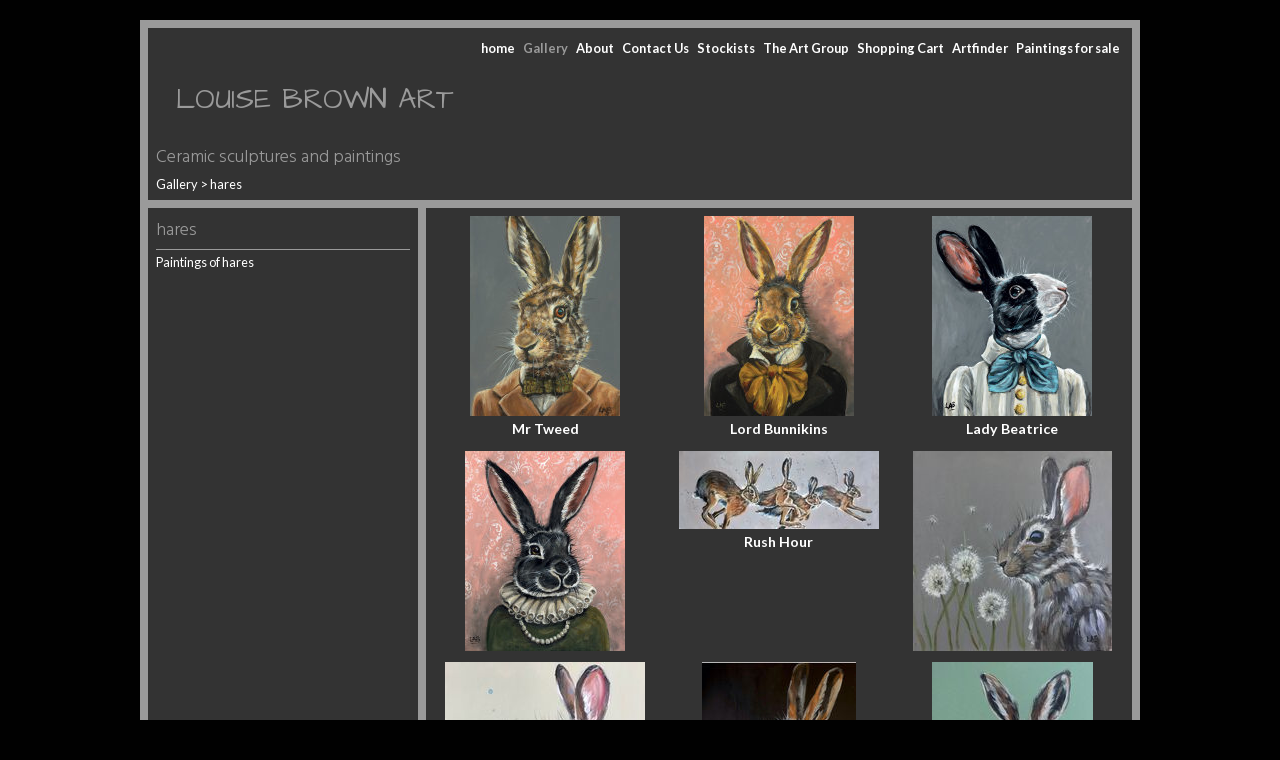

--- FILE ---
content_type: text/html
request_url: https://www.louisebrownart.co.uk/gallery_491778.html
body_size: 5734
content:
<!DOCTYPE html>
<html lang='en'>
<head>
 <title>LOUISE BROWN ART: hares</title>
 <meta name='robots' content='index,follow'>
 <meta name='viewport' content='width=device-width, initial-scale=1.0'>
 <meta name='rating' content='General'>
 <meta name='description' content='Paintings of hares'>
 <meta http-equiv='content-type' content='text/html; charset=utf-8'>
 <link rel='shortcut icon' href='https://amazon.clikpic.com/labrown/images/0A1F26E3-7747-4A89-90AF-8B140DAD989E.jpeg'>
 <link rel='canonical' href='https://louisebrownart.co.uk/gallery_491778.html'>
 <link rel='stylesheet' href='style.css?c=427'>

</head>

<body class='col-SM section_gallery action_contentview type_gallery content_491778' id='body'>
<div id="ubercontainer" data-hasrows="0" data-cols="2" class="container"><div id="header" class="scheme-panel container hasContent" data-hasrows="0" data-cols="2"><div id="main_menu" class="contentsection contentsection-menu  useSlickNav"><ul class="menu horizontal useSlickNav" id="main_menu_menu"><li class="first"><a class="section_index action_index" href="index.html">home</a></li><li><a class="section_gallery action_index" href="gallery.html">Gallery</a><ul class="submenu menu vertical section_gallery action_index useSlickNav" id="menu3_menu"><li id="contentsub_584865_menulink" class="first"><a class="section_gallery content_584865 action_contentview" href="gallery_584865.html">CERAMICS</a></li><li id="contentsub_491778_menulink"><a class="section_gallery content_491778 action_contentview" href="gallery_491778.html">hares</a></li><li id="contentsub_467280_menulink"><a class="section_gallery content_467280 action_contentview" href="gallery_467280.html">cows</a></li><li id="contentsub_467281_menulink"><a class="section_gallery content_467281 action_contentview" href="gallery_467281.html">dogs</a></li><li id="contentsub_467339_menulink"><a class="section_gallery content_467339 action_contentview" href="gallery_467339.html">chickens and ducks</a></li><li id="contentsub_467349_menulink" class="last"><a class="section_gallery content_467349 action_contentview" href="gallery_467349.html">OTHER WORK</a></li></ul></li><li><a class="section_About action_index" href="About.html">About</a></li><li><a class="section_section566321 action_index" href="section566321.html">Contact Us</a></li><li><a class="section_section814632 action_index" href="section814632.html">Stockists</a></li><li><a class="section_section847292 action_index" href="section847292.html">The Art Group</a></li><li><a class="section_cart action_index" href="cart.html">Shopping Cart</a></li><li><a class="section_section875525 action_index" href="section875525.html">Artfinder</a></li><li class="last"><a class="section_section880196 action_index" href="section880196.html">Paintings for sale </a></li></ul></div><div id="sitetitle" class="contentsection contentsection-title  scheme-title checkempty"><h1 class="sectiontitle sitetitle"><a href="index.html" class="imageLink">LOUISE BROWN ART</a></h1></div><div id="subtitle" class="contentsection contentsection-title  scheme-title"><h1 class="sectiontitle subtitle">Ceramic sculptures and paintings</h1></div><div id="location_text" class="contentsection contentsection-location  checkempty"> <a href="gallery.html">Gallery</a> &gt; hares</div></div><div id="content" class="expandHeightContainer scheme-panel container" data-hasrows="0" data-cols="2">
	
	

	<div id="content_body" class="subcol_wrap height-max container" data-hasrows="0" data-cols="2">

		<div id="subcol" class="height-max scheme-panel container hasContent" data-hasrows="0" data-cols="2"><div id="gallery_title" class="contentsection contentsection-title  scheme-bighead scheme-title checkempty"><h1 class="sectiontitle gallery_title">hares</h1></div><div id="gallery_description" class="contentsection contentsection-text  scheme-section_intro checkempty">Paintings of hares</div></div>


		<div id="wrap" class="xcol_wrap container" data-hasrows="0" data-cols="2">
			<div id="maincol" class="height-max scheme-panel container" data-hasrows="0" data-cols="2">
				
					
				<div id="maincol_bottom" data-hasrows="0" data-cols="2" class="container hasContent"><div id="gallery_content" class="contentsection contentsection-photogrid  scheme-galleries scheme-photogrids"><div class="grid caption-below fixedCols" data-no="1" data-cols="3" data-hasrows="0"><g><gi><gm><a href="photo_15870037.html"><img id="gallerygallery_content_photo15870037" src="_graphics/bigshim.gif" data-src="https://amazon.clikpic.com/labrown/images/image_thumb_21.jpeg" width="150" height="200" alt="Mr Tweed"></a></gm><c><ci><h3><a href="photo_15870037.html">Mr Tweed</a></h3></ci></c></gi></g><g><gi><gm><a href="photo_15870041.html"><img id="gallerygallery_content_photo15870041" src="_graphics/bigshim.gif" data-src="https://amazon.clikpic.com/labrown/images/image_thumb_23.jpeg" width="150" height="200" alt="Lord Bunnikins"></a></gm><c><ci><h3><a href="photo_15870041.html">Lord Bunnikins</a></h3></ci></c></gi></g><g><gi><gm><a href="photo_16193234.html"><img id="gallerygallery_content_photo16193234" src="_graphics/bigshim.gif" data-src="https://amazon.clikpic.com/labrown/images/image_thumb_39.jpeg" width="160" height="200" alt="Lady Beatrice"></a></gm><c><ci><h3><a href="photo_16193234.html">Lady Beatrice</a></h3></ci></c></gi></g><g><gi><gm><a href="photo_16193239.html"><img id="gallerygallery_content_photo16193239" src="_graphics/bigshim.gif" data-src="https://amazon.clikpic.com/labrown/images/image_thumb_40.jpeg" width="160" height="200" alt=""></a></gm><ce></ce></gi></g><g><gi><gm><a href="photo_16506997.html"><img id="gallerygallery_content_photo16506997" src="_graphics/bigshim.gif" data-src="https://amazon.clikpic.com/labrown/images/421CD901-A60A-412E-A439-4559B68A91E7_thumb.jpeg" width="200" height="78" alt="Rush Hour"></a></gm><c><ci><h3><a href="photo_16506997.html">Rush Hour</a></h3></ci></c></gi></g><g><gi><gm><a href="photo_17034218.html"><img id="gallerygallery_content_photo17034218" src="_graphics/bigshim.gif" data-src="https://amazon.clikpic.com/labrown/images/C08E6A46-3852-45BF-9059-14C68E3C2A56_thumb.jpeg" width="199" height="200" alt=""></a></gm><ce></ce></gi></g><g><gi><gm><a href="photo_17034219.html"><img id="gallerygallery_content_photo17034219" src="_graphics/bigshim.gif" data-src="https://amazon.clikpic.com/labrown/images/1F35DBF1-06F4-4E04-AC70-B8460074C3DE_thumb.jpeg" width="200" height="194" alt=""></a></gm><ce></ce></gi></g><g><gi><gm><a href="photo_17199575.html"><img id="gallerygallery_content_photo17199575" src="_graphics/bigshim.gif" data-src="https://amazon.clikpic.com/labrown/images/BE6F13D9-19AF-4C6A-8F75-C25F59EC4146_thumb.jpeg" width="154" height="200" alt=""></a></gm><ce></ce></gi></g><g><gi><gm><a href="photo_17410079.html"><img id="gallerygallery_content_photo17410079" src="_graphics/bigshim.gif" data-src="https://amazon.clikpic.com/labrown/images/IMG_1989_thumb.jpeg" alt=""></a></gm><ce></ce></gi></g><g><gi><gm><a href="photo_14739591.html"><img id="gallerygallery_content_photo14739591" src="_graphics/bigshim.gif" data-src="https://amazon.clikpic.com/labrown/images/image_thumb_6.jpeg" width="160" height="160" alt="Moon Gazing"></a></gm><c><ci><h3><a href="photo_14739591.html">Moon Gazing</a></h3></ci></c></gi></g><g><gi><gm><a href="photo_14080691.html"><img id="gallerygallery_content_photo14080691" src="_graphics/bigshim.gif" data-src="https://amazon.clikpic.com/labrown/images/image_thumb_30.jpg" width="260" height="260" alt="ON THE RUN"></a></gm><c><ci><h3><a href="photo_14080691.html">ON THE RUN</a></h3></ci></c></gi></g><g><gi><gm><a href="photo_11971539.html"><img id="gallerygallery_content_photo11971539" src="_graphics/bigshim.gif" data-src="https://amazon.clikpic.com/labrown/images/image_51_thumb.jpg" width="160" height="157" alt="Brown Hare"></a></gm><c><ci><h3><a href="photo_11971539.html">Brown Hare</a></h3></ci></c></gi></g><g><gi><gm><a href="photo_14784651.html"><img id="gallerygallery_content_photo14784651" src="_graphics/bigshim.gif" data-src="https://amazon.clikpic.com/labrown/images/image12_thumb_3.jpeg" width="160" height="160" alt="Boxing hares"></a></gm><c><ci><h3><a href="photo_14784651.html">Boxing hares</a></h3></ci></c></gi></g><g><gi><gm><a href="photo_14080693.html"><img id="gallerygallery_content_photo14080693" src="_graphics/bigshim.gif" data-src="https://amazon.clikpic.com/labrown/images/image_thumb_40.jpg" width="260" height="260" alt="Nasal Hare"></a></gm><c><ci><h3><a href="photo_14080693.html">Nasal Hare</a></h3></ci></c></gi></g><g><gi><gm><a href="photo_14588514.html"><img id="gallerygallery_content_photo14588514" src="_graphics/bigshim.gif" data-src="https://amazon.clikpic.com/labrown/images/image_thumb_3.jpeg" width="260" height="260" alt="Autumn Glow"></a></gm><c><ci><h3><a href="photo_14588514.html">Autumn Glow</a></h3></ci></c></gi></g></div></div></div>
			</div>
			
			

		</div>
	
	</div>
	
	

</div><div id="footer" data-hasrows="0" data-cols="2" class="container hasContent"><div id="footer_grid" class="contentsection-container fixedCols container hasContent" data-hasrows="0" data-cols="max"><div id="footer_gridgrid" class="grid fixedCols" data-cols="2"><div id="footer_left" class="contentsection-container container hasContent" data-hasrows="0" data-cols="2"><div id="poweredby" class="contentsection contentsection-text  contentsection-read_only checkempty"><div class="listitem first">Powered by <a target="_blank" title="" href="http://www.clikpic.com">Clikpic</a></div></div></div><div id="footer_right" class="contentsection-container container hasContent" data-hasrows="0" data-cols="2"><div id="social_media" class="contentsection-container container hasContent" data-hasrows="0" data-cols="2"><div id="instagramtext" class="contentsection contentsection-button show_link disable_server scheme-social_text"><div class="button clearfix left"><a href="http://www.instagram.com/Louisebrown_art" class="imageLink"><span class="icon"><svg aria-hidden="true" data-prefix="fab" data-icon="instagram" role="img" xmlns="http://www.w3.org/2000/svg" viewbox="0 0 448 512"><path d="M224.1 141c-63.6 0-114.9 51.3-114.9 114.9s51.3 114.9 114.9 114.9S339 319.5 339 255.9 287.7 141 224.1 141zm0 189.6c-41.1 0-74.7-33.5-74.7-74.7s33.5-74.7 74.7-74.7 74.7 33.5 74.7 74.7-33.6 74.7-74.7 74.7zm146.4-194.3c0 14.9-12 26.8-26.8 26.8-14.9 0-26.8-12-26.8-26.8s12-26.8 26.8-26.8 26.8 12 26.8 26.8zm76.1 27.2c-1.7-35.9-9.9-67.7-36.2-93.9-26.2-26.2-58-34.4-93.9-36.2-37-2.1-147.9-2.1-184.9 0-35.8 1.7-67.6 9.9-93.9 36.1s-34.4 58-36.2 93.9c-2.1 37-2.1 147.9 0 184.9 1.7 35.9 9.9 67.7 36.2 93.9s58 34.4 93.9 36.2c37 2.1 147.9 2.1 184.9 0 35.9-1.7 67.7-9.9 93.9-36.2 26.2-26.2 34.4-58 36.2-93.9 2.1-37 2.1-147.8 0-184.8zM398.8 388c-7.8 19.6-22.9 34.7-42.6 42.6-29.5 11.7-99.5 9-132.1 9s-102.7 2.6-132.1-9c-19.6-7.8-34.7-22.9-42.6-42.6-11.7-29.5-9-99.5-9-132.1s-2.6-102.7 9-132.1c7.8-19.6 22.9-34.7 42.6-42.6 29.5-11.7 99.5-9 132.1-9s102.7-2.6 132.1 9c19.6 7.8 34.7 22.9 42.6 42.6 11.7 29.5 9 99.5 9 132.1s2.7 102.7-9 132.1z"></path></svg></span></a></div></div><div id="facebook" class="contentsection contentsection-button show_link disable_server scheme-social_button"><div class="button clearfix left"><a href="https://www.facebook.com/louisebrownartworks" class="imageLink"><span class="icon"><img src="https://duau18opsnf8i.cloudfront.net/_common/_graphics/social/32x32-facebook.png" width="32" height="32"></span></a></div></div></div></div></div></div><div id="cs_7802270" class="contentsection contentsection-general "><div class="contentpadding  hastitle"><div class="contentheader  scheme-title"><h3 class="contenttitle">Louise Brown Tel. 01205 722931</h3></div><div class="contentInner">© Louise Brown Art.  Tel 01205 722931<br>
Louisebrown147@btinternet.com</div></div></div></div><div id="photo_popup" class="contentsection-popup_container container hasContent  position-absolute valign-top halign-center" data-hasrows="0" data-cols="2"><div id="photo_popup_photo" class="contentsection contentsection-photo clikAlign-Hshrink clikAlign-center clikAlign-Vshrink clikAlign-top scheme-rotator"><div class="contentpadding "><div class="contentInner"><div id="imagePhoto_17485477" class="photo"><img class="mainphoto photo" src="https://amazon.clikpic.com/labrown/images/IMG_2655.jpeg" id="mainPic" name="mainPic" alt=""></div><div class="containerWrap"></div></div></div></div><div id="photo_popup_next" class="contentsection contentsection-button disable_never scheme-nav_button scheme-popup_buttons scheme-next scheme-button_right"><div class="button clearfix right"><a href="" class="imageLink"><span class="icon"><svg xmlns="http://www.w3.org/2000/svg" xmlns:xlink="http://www.w3.org/1999/xlink" version="1.1" x="0" y="0" viewbox="0 0 223.413 223.413" preserveaspectratio="none" xml:space="preserve" enable-background="enable-background:new 0 0 223.413 223.413;"><polygon points="57.179,223.413 51.224,217.276 159.925,111.71 51.224,6.127 57.179,0 172.189,111.71" /></svg></span><span class="caption">Next</span></a></div></div><div id="photo_popup_previous" class="contentsection contentsection-button disable_never scheme-nav_button scheme-popup_buttons"><div class="button clearfix left"><a href="" class="imageLink"><span class="icon"><svg xmlns="http://www.w3.org/2000/svg" xmlns:xlink="http://www.w3.org/1999/xlink" version="1.1" x="0" y="0" viewbox="0 0 197.4 197.4" preserveaspectratio="none" xml:space="preserve" enable-background="new 0 0 197.402 197.402"><polygon points="146.88 197.4 45.26 98.7 146.88 0 152.15 5.42 56.11 98.7 152.15 191.98 " /></svg></span><span class="caption">Previous</span></a></div></div><div id="photo_popup_close" class="contentsection contentsection-button disable_never scheme-nav_button scheme-popup_buttons scheme-button_close"><div class="button clearfix left"><span class="icon"><svg version="1.1" xmlns="http://www.w3.org/2000/svg" xmlns:xlink="http://www.w3.org/1999/xlink" x="0px" y="0px" preserveaspectratio="none" width="357px" height="357px" viewbox="0 0 357 357" style="enable-background:new 0 0 357 357;" xml:space="preserve">
<polygon points="357,35.7 321.3,0 178.5,142.8 35.7,0 0,35.7 142.8,178.5 0,321.3 35.7,357 178.5,214.2 321.3,357 357,321.3 
214.2,178.5 		" />
</svg></span><span class="caption"></span></div></div><div id="photo_popup_title" class="contentsection contentsection-general  scheme-title"><div class="contentpadding "><div class="contentInner"><span class="replaceable replaceable_photo-caption"></span></div></div></div><div id="photo_popup_details" class="contentsection contentsection-general "><div class="contentpadding "><div class="contentInner"><div class="replaceable_photo-details"></div></div></div></div></div></div><div id="background"></div><script>
	 if( !('clik' in window) ) clik = {}; clik.viewports = [{"minwidth":0,"contentsections":{"photo_popup":{"position":"absolute","vertical":0,"orientation_h":"center","orientation_v":"top"},"photo_popup_next":{"position":"absolute","vertical":50,"horizontal":0,"orientation_h":"right","orientation_v":"top"},"photo_popup_close":{"position":"absolute","ownWidth":12,"vertical":3,"horizontal":3,"orientation_h":"right","orientation_v":"top"},"photo_popup_previous":{"position":"absolute","vertical":50,"horizontal":0,"orientation_h":"left","orientation_v":"top"},"location_text":{"position":"absolute","vertical":8,"zindex":200,"horizontal":8,"orientation_h":"left","orientation_v":"bottom"},"instagramtext":{"position":"inline","orientation_h":"center","orientation_v":"middle"},"facebook":{"position":"inline","orientation_h":"center","orientation_v":"middle"}},"xcol":1,"subcol":1,"name":"main","maxwidth":0},{"minwidth":0,"contentsections":{},"xcol":0,"subcol":1,"name":"mid","maxwidth":980},{"minwidth":0,"contentsections":{"footer_center":{"ownWidth":"auto"},"footer_right":{"position":"static","ownWidth":"auto"},"footer_left":{"position":"static","ownWidth":"auto"}},"xcol":0,"subcol":0,"name":"mobile","maxwidth":600}]; clik.getGalleryUrl = 'gallery-{galleries_id}.js'; clik.mobileThreshold = 600;
</script>
 <script src="//ajax.googleapis.com/ajax/libs/jquery/1.11.3/jquery.min.js"></script>
 <script src="/_common/_scripts/_min/jquery-migrate-1.2.1.min.js"></script>
 <script src="/_common/_scripts/_min/jquery.clikUtils_v7.190211.min.js"></script>
 <script src="/_common/_scripts/_min/clik.default.pack.js"></script>
 <script src="/_common/_scripts/_min/jquery.clikPhotoGrid_v1.min.js?v=2"></script>
 <script src="/_common/_scripts/_min/clik.cart.pack.js"></script>
 <script src="/_common/_scripts/_min/jquery.slicknav_v1.0.4.2.min.js"></script>
 <script src="/_common/_scripts/_min/jquery.clikCommon_v1.min.js"></script>
 <script src="/_common/_scripts/_min/jquery.clikPopup_2.2.min.js"></script>
 <script src="/_common/_scripts/_min/jquery.clikSlideshow_1.8.2.min.js"></script>
 <script src="/_common/_scripts/_min/jquery.clikMenu_v4.min.js"></script>
 <script src="/_common/_scripts/_min/mustache_2.2.1.min.js"></script>
 <script src="/_common/_scripts/_min/jquery.lightbox_me.min.js"></script>
 <script src="/_common/_scripts/_min/jquery.touchSwipe_v1.6.min.js"></script>
 <script src='./clikpic.js?c=427'></script>
 <script src='./payment.js?c=427'></script>
 <script src='./image_sets.js?c=427'></script>
 <script src='./gallery-491778.js?c=427'></script>
<script>
jQuery(document).ready(function(){
	$('#photo_popup').bind('initialiseContent', function(e){ 	if (!$(this).data('initialized')) { 		$(this).parent().clikAlign(true,true); 		
clik.rotator.init({"autoHidePanels":1,"useTouch":true,"adjustPanelWidth":false,"cropOutsidePadding":true,"touchThreshold":75,"showPanels":0,"stopOnHover":1,"initialTimeout":5000,"photoSpacing":10,"timeout":0,"element":"#photo_popup_photo div.photo","showControls":0,"updateHash":true,"relatedContentSections":"#photo_popup","updateHistory":false,"autoHideControls":false,"speed":1000,"updateDocumentTitle":false,"photoArray":"photos","keyControl":1,"cycle":true,"useNavImages":false,"transitionMode":"fade","randomiseAll":false,"randomise":true,"link":"next","touchFallbackToMouseEvents":false,"image_sets_id":"gallery"}); 		$(this).data('initialized',1); 	} 	$(this).parent().clikAlign(true,true); }); $('body').clikAlign(true,true);
$('#main_menu').find('>.menu').slicknav({"removeIds":false,"arrowPosition":"after","buttonIconAlign":"left","duration":300,"removeItems":".menuTitle","keepAClasses":true,"parentTag":"a","allowParentLinks":true,"closeOnClick":false,"removeStyles":false,"duplicate":true,"openedSymbol":"<svg \txmlns=\"http://www.w3.org/2000/svg\" version=\"1.1\" xml:space=\"preserve\" viewBox=\"0 0 20 20\" preserveAspectRatio=\"none\"><polygon points=\"0 0 20 0 10 17.32\"/></svg>","nestedParentLinks":true,"showChildren":false,"label":"","easingClose":"swing","hamburgerIcon":"<svg xmlns=\"http://www.w3.org/2000/svg\" version=\"1.1\" x=\"0px\" y=\"0px\" viewBox=\"0 0 32 32\" preserveAspectRatio=\"none\" xml:space=\"preserve\" enable-background=\"new 0 0 32 32\"><path d=\"M4,10h24c1.104,0,2-0.896,2-2s-0.896-2-2-2H4C2.896,6,2,6.896,2,8S2.896,10,4,10z M28,14H4c-1.104,0-2,0.896-2,2  s0.896,2,2,2h24c1.104,0,2-0.896,2-2S29.104,14,28,14z M28,22H4c-1.104,0-2,0.896-2,2s0.896,2,2,2h24c1.104,0,2-0.896,2-2  S29.104,22,28,22z\"/></svg>","button_prependTo":"#header","listPosition":"normal","prependTo":"#main_menu","easingOpen":"swing","closedSymbol":"<svg \txmlns=\"http://www.w3.org/2000/svg\" version=\"1.1\" xml:space=\"preserve\" viewBox=\"0 0 20 20\" preserveAspectRatio=\"none\"><polygon points=\"0 0 0 20 17.32 10\"/></svg>","removeClasses":true});$('#main_menu .slicknav_nav').menuHighlight('current').end(); $('#main_menu').find('>.menu').menuHighlight('current').end().clikMenu({"menu_submenus":true,"menu_opencurrent":false,"insertAfter":"self","submenuPosClass":"","menu_rollovermenus":1,"menu_hideothers":false,"menu_opencurrentparent":false});$('div.contentsection-submenu.submenus-of-main_menu').find('>.menu').menuHighlight('current').end().clikSubMenu({"menu_speed":300,"menu_opencurrent":false,"menu_orientation":"vertical","menu_subminwidth":0,"positionAtH":"left","menu_positioning":"relative","positionAtV":"bottom","menu_rollovermenus":1,"offsetH":10,"menu_animation":"opacity","menu_hideothers":false,"offsetV":0,"menu_opencurrentparent":false});
$("#gallery_content").clikPhotoGrid({"lazyLoading":true});
$('#photo_popup').clikPopup({"classPrefix":"lb-photo_popup","autoHideControls":true,"cycle":false,"overlaySpeed":200,"popup":"#photo_popup","showOverlay":true,"appearEffect":"fadeIn","lightboxSpeed":200});
			
			(function(){
				var cs;
				$('#photo_popup')
				.hide().bind('open', function(e, options){
					cs = $(this).lightbox_me($.extend(
						{"classPrefix":"lb-photo_popup","autoHideControls":true,"cycle":false,"overlaySpeed":200,"popup":"#photo_popup","showOverlay":true,"appearEffect":"fadeIn","lightboxSpeed":200},
						options,
						{onLoad: function(){cs.trigger('initialiseContent');}}
					));
				})
				.undelegate('[id=photo_popup_close], a.close', 'click').delegate('[id=photo_popup_close], a.close', 'click', function(){
					cs.trigger('close');
					return false;
				})
				.trigger('popupInit');
			})();
$('#photo_popup_next a').bind('click.photoControl',function(){$('#photo_popup_photo').trigger('goNext'); return false;});
$('#photo_popup_previous a').bind('click.photoControl',function(){$('#photo_popup_photo').trigger('goPrevious'); return false;}); $('.inlineImage .imageLink').filter(function(){return $(this).find('img.popup').length}).clikPopup({ parentSelector : 'a.imageLink', inlineImageMode: true });$('body').delegate('a[data-cs]', 'click', function(){var cs = $(this).data('cs');$('#'+cs+'.contentsection-popup_container').trigger('open');return false;});
});
</script>
<img width='0' height='0' alt='' style='margin:0; height:0; width:0; padding:0; border:0;' src='counter.cfm?section=gallery&site=labrown&type=gif'>

</body>
</html>


--- FILE ---
content_type: application/javascript
request_url: https://www.louisebrownart.co.uk/image_sets.js?c=427
body_size: 4691
content:
// Create the object of Photo objects for image sets 1,3,267201,1,{{{section.image_sets_id}}},4,263653,,
if(!('backgrounds' in window)){
	window.backgrounds = {};
}
backgrounds[11291730] = clik.newPhoto({"height":501,"section_code":"gallery","purchase_instruction":"","takendate":"01/05/2013","location":"","caption":"Poppy","galleries_id":467281,"server_id":68,"width":600,"paymentBuyLink":"","photo_ref":"","item_price":"","photographer":"","alt":"Poppy","id":"11291730","link":"photo_11291730.html","payment_groups_id":0,"description":"Acrylic on canvas. 12 x 10 inches","src":"image_27.jpg","details":"<p class=\"field\">Acrylic on canvas. 12 x 10 inches</p><p class=\"field\"><strong>Date:</strong> 01/05/2013</p>"}); 
backgrounds[11788383] = clik.newPhoto({"height":618,"section_code":"gallery","purchase_instruction":"","takendate":"","location":"","caption":"hay bales","galleries_id":467349,"server_id":68,"width":600,"paymentBuyLink":"","photo_ref":"","item_price":"","photographer":"","alt":"hay bales","id":"11788383","link":"photo_11788383.html","payment_groups_id":0,"description":"Oil on canvas","src":"image_40.jpg","details":"<p class=\"field\">Oil on canvas</p>"}); 
backgrounds[11845295] = clik.newPhoto({"height":493,"section_code":"gallery","purchase_instruction":"","takendate":"","location":"","caption":"Country lane in Lincolnshire Wolds","galleries_id":467349,"server_id":68,"width":600,"paymentBuyLink":"","photo_ref":"","item_price":"","photographer":"","alt":"Country lane in Lincolnshire Wolds","id":"11845295","link":"photo_11845295.html","payment_groups_id":0,"description":"Oil on board. 8 x 10 inches","src":"image_45.jpg","details":"<p class=\"field\">Oil on board. 8 x 10 inches</p>"}); 
backgrounds[12036911] = clik.newPhoto({"height":604,"section_code":"gallery","purchase_instruction":"","takendate":"","location":"","caption":"Two cuties","galleries_id":467281,"server_id":68,"width":600,"paymentBuyLink":"","photo_ref":"","item_price":"","photographer":"","alt":"Two cuties","id":"12036911","link":"photo_12036911.html","payment_groups_id":0,"description":"Oil on canvas","src":"image_54.jpg","details":"<p class=\"field\">Oil on canvas</p>"}); 
backgrounds[12695856] = clik.newPhoto({"height":814,"section_code":"gallery","purchase_instruction":"9x7inches.","takendate":"","location":"","caption":"Jack Russell Terrier","galleries_id":467281,"server_id":68,"width":600,"paymentBuyLink":"","photo_ref":"","item_price":"","photographer":"","alt":"Jack Russell Terrier","id":"12695856","link":"photo_12695856.html","payment_groups_id":0,"description":"Oil on canvas","src":"image_85.jpg","details":"<p class=\"field\">Oil on canvas</p>"}); 
backgrounds[12734814] = clik.newPhoto({"height":794,"section_code":"gallery","purchase_instruction":"","takendate":"","location":"","caption":"Springer Spaniel","galleries_id":467281,"server_id":68,"width":600,"paymentBuyLink":"","photo_ref":"","item_price":"","photographer":"","alt":"Springer Spaniel","id":"12734814","link":"photo_12734814.html","payment_groups_id":0,"description":"Oil on canvas","src":"image_95.jpg","details":"<p class=\"field\">Oil on canvas</p>"}); 
backgrounds[13433970] = clik.newPhoto({"height":602,"section_code":"gallery","purchase_instruction":"","takendate":"","location":"","caption":"Bath time","galleries_id":467281,"server_id":68,"width":600,"paymentBuyLink":"","photo_ref":"","item_price":"","photographer":"","alt":"Bath time","id":"13433970","link":"photo_13433970.html","payment_groups_id":0,"description":"Oil on canvas","src":"image_52.jpg","details":"<p class=\"field\">Oil on canvas</p>"}); 
backgrounds[13506503] = clik.newPhoto({"height":717,"section_code":"gallery","purchase_instruction":"Oil on canvas","takendate":"","location":"","caption":"Springer Spaniel","galleries_id":467281,"server_id":68,"width":600,"paymentBuyLink":"","photo_ref":"","item_price":"","photographer":"","alt":"Springer Spaniel","id":"13506503","link":"photo_13506503.html","payment_groups_id":0,"description":"Portrait of a Springer Spaniel","src":"image_36.jpg","details":"<p class=\"field\">Portrait of a Springer Spaniel</p>"}); 
backgrounds[13923157] = clik.newPhoto({"height":753,"section_code":"gallery","purchase_instruction":"POA","takendate":"","location":"","caption":"Mother and Child","galleries_id":467280,"server_id":68,"width":750,"paymentBuyLink":"","photo_ref":"","item_price":"","photographer":"Chater Fold","alt":"Mother and Child","id":"13923157","link":"photo_13923157.html","payment_groups_id":0,"description":"Original oil painting.","src":"image_39.jpg","details":"<p class=\"field\">Original oil painting.</p><p class=\"field\"><strong>Photographer:</strong> Chater Fold</p>"}); 
backgrounds[13971490] = clik.newPhoto({"height":590,"section_code":"gallery","purchase_instruction":"40 x 40 cm . Deep stretched canvas . Sold","takendate":"","location":"","caption":"Spring Lambs","galleries_id":467349,"server_id":68,"width":591,"paymentBuyLink":"","photo_ref":"","item_price":"","photographer":"","alt":"Spring Lambs","id":"13971490","link":"photo_13971490.html","payment_groups_id":0,"description":"Acrylic on stretched canvas","src":"image_68.jpg","details":"<p class=\"field\">Acrylic on stretched canvas</p>"}); 
backgrounds[13981110] = clik.newPhoto({"height":590,"section_code":"gallery","purchase_instruction":"","takendate":"","location":"","caption":"Labrador commission","galleries_id":467281,"server_id":68,"width":439,"paymentBuyLink":"","photo_ref":"","item_price":"","photographer":"","alt":"Labrador commission","id":"13981110","link":"photo_13981110.html","payment_groups_id":0,"description":"","src":"image_78.jpg","details":""}); 
backgrounds[14036367] = clik.newPhoto({"height":590,"section_code":"gallery","purchase_instruction":"Limited Edition print. 14 x 10 inches","takendate":"","location":"","caption":"Sisterly Love","galleries_id":467281,"server_id":68,"width":744,"paymentBuyLink":"<form id=\"paymentForm\" style=\"margin:0px;border:0px;\" name=\"paymentForm\"><input type=\"hidden\" name=\"site\" value=\"LABROWN\"><input type=\"hidden\" name=\"item_number\" value=\"14036367\"><input type=\"hidden\" name=\"item_type\" value=\"photo\"><input type=\"hidden\" name=\"quantity\" value=\"1\"><p>Pay by PayPal</p><input type=\"hidden\" name=\"item_option\" value=\"0\" data-amount=75.00><div class=\"imageinfo\" id=\"imagePrice\"><strong class=\"item_name\">Limited Edition print. 14 x 10 inches</strong> &pound;<span class=\"item_price\">75.00</span></div><div><input value=\"Add to cart\" id=\"paymentAddButton\" class=\"button\" type=\"Button\"><input value=\"View cart\" id=\"paymentViewButton\" class=\"button\" type=\"Button\" onclick=\"javascript:window.location='cart.html'\"></div></form><div class=\"clearing\">&nbsp;</div><div id=\"confirmContainer\"><div id=\"paymentConfirm\">Item added to cart</div></div>","photo_ref":"","item_price":75.00,"photographer":"","alt":"Sisterly Love","id":"14036367","link":"photo_14036367.html","payment_groups_id":"","description":"Portrait of whippet sisters","src":"image_1.jpg","details":"<p class=\"field\">Portrait of whippet sisters</p><form id=\"paymentForm\" style=\"margin:0px;border:0px;\" name=\"paymentForm\"><input type=\"hidden\" name=\"site\" value=\"LABROWN\"><input type=\"hidden\" name=\"item_number\" value=\"14036367\"><input type=\"hidden\" name=\"item_type\" value=\"photo\"><input type=\"hidden\" name=\"quantity\" value=\"1\"><p>Pay by PayPal</p><input type=\"hidden\" name=\"item_option\" value=\"0\" data-amount=75.00><div class=\"imageinfo\" id=\"imagePrice\"><strong class=\"item_name\">Limited Edition print. 14 x 10 inches</strong> &pound;<span class=\"item_price\">75.00</span></div><div><input value=\"Add to cart\" id=\"paymentAddButton\" class=\"button\" type=\"Button\"><input value=\"View cart\" id=\"paymentViewButton\" class=\"button\" type=\"Button\" onclick=\"javascript:window.location='cart.html'\"></div></form><div class=\"clearing\">&nbsp;</div><div id=\"confirmContainer\"><div id=\"paymentConfirm\">Item added to cart</div></div>"}); 
backgrounds[14036456] = clik.newPhoto({"height":590,"section_code":"gallery","purchase_instruction":"Acrylic on canvas. ","takendate":"","location":"","caption":"Dermot.","galleries_id":467281,"server_id":68,"width":710,"paymentBuyLink":"","photo_ref":"","item_price":"","photographer":"","alt":"Dermot.","id":"14036456","link":"photo_14036456.html","payment_groups_id":0,"description":"Bedlington / whippet Lurcher.","src":"image_42.jpg","details":"<p class=\"field\">Bedlington / whippet Lurcher.</p>"}); 
backgrounds[14080753] = clik.newPhoto({"height":590,"section_code":"gallery","purchase_instruction":"","takendate":"","location":"","caption":"Playful Cubs","galleries_id":467349,"server_id":68,"width":589,"paymentBuyLink":"","photo_ref":"","item_price":"","photographer":"","alt":"Playful Cubs","id":"14080753","link":"photo_14080753.html","payment_groups_id":0,"description":"Oil on canvas","src":"image_60.jpg","details":"<p class=\"field\">Oil on canvas</p>"}); 
backgrounds[14217527] = clik.newPhoto({"height":590,"section_code":"gallery","purchase_instruction":"Acrylic on canvas. 20 x 16 inches","takendate":"","location":"","caption":"Who, Me??","galleries_id":467281,"server_id":68,"width":470,"paymentBuyLink":"","photo_ref":"","item_price":"","photographer":"","alt":"Who, Me??","id":"14217527","link":"photo_14217527.html","payment_groups_id":0,"description":"Portrait of an Italian Greyhound.","src":"image_86.jpg","details":"<p class=\"field\">Portrait of an Italian Greyhound.</p>"}); 
backgrounds[14518070] = clik.newPhoto({"height":590,"section_code":"gallery","purchase_instruction":"","takendate":"","location":"","caption":"Quin","galleries_id":467281,"server_id":68,"width":435,"paymentBuyLink":"","photo_ref":"","item_price":"","photographer":"","alt":"Quin","id":"14518070","link":"photo_14518070.html","payment_groups_id":0,"description":"Oil on canvas","src":"image2.jpeg","details":"<p class=\"field\">Oil on canvas</p>"}); 
backgrounds[14657143] = clik.newPhoto({"height":590,"section_code":"gallery","purchase_instruction":"","takendate":"","location":"","caption":"Well hello there!","galleries_id":467349,"server_id":68,"width":470,"paymentBuyLink":"","photo_ref":"","item_price":"","photographer":"","alt":"Well hello there!","id":"14657143","link":"photo_14657143.html","payment_groups_id":0,"description":"Donkey painting","src":"image11.jpeg","details":"<p class=\"field\">Donkey painting</p>"}); 
backgrounds[14792184] = clik.newPhoto({"height":550,"section_code":"gallery","purchase_instruction":"","takendate":"","location":"","caption":"Who are ewe?","galleries_id":467349,"server_id":68,"width":750,"paymentBuyLink":"","photo_ref":"","item_price":"","photographer":"","alt":"Who are ewe?","id":"14792184","link":"photo_14792184.html","payment_groups_id":0,"description":"","src":"image_18.jpeg","details":""}); 
backgrounds[14930671] = clik.newPhoto({"height":698,"section_code":"gallery","purchase_instruction":"Cow painting. Cow art. ","takendate":"","location":"","caption":"Friesian Cow","galleries_id":467280,"server_id":68,"width":700,"paymentBuyLink":"","photo_ref":"","item_price":"","photographer":"","alt":"Friesian Cow","id":"14930671","link":"photo_14930671.html","payment_groups_id":0,"description":"Acrylic on canvas","src":"image_29.jpeg","details":"<p class=\"field\">Acrylic on canvas</p>"}); 
backgrounds[14941661] = clik.newPhoto({"height":705,"section_code":"gallery","purchase_instruction":"20 X 20 inches. On stretched canvas","takendate":"","location":"","caption":"Heads or Taills?","galleries_id":467349,"server_id":68,"width":700,"paymentBuyLink":"","photo_ref":"","item_price":"","photographer":"","alt":"Heads or Taills?","id":"14941661","link":"photo_14941661.html","payment_groups_id":0,"description":"Acrylic on canvas","src":"image_30.jpeg","details":"<p class=\"field\">Acrylic on canvas</p>"}); 
backgrounds[15062727] = clik.newPhoto({"height":698,"section_code":"gallery","purchase_instruction":"Acrylic on canvas","takendate":"","location":"","caption":"","galleries_id":467339,"server_id":68,"width":700,"paymentBuyLink":"","photo_ref":"","item_price":"","photographer":"","alt":"","id":"15062727","link":"photo_15062727.html","payment_groups_id":0,"description":"","src":"image_34.jpeg","details":""}); 
backgrounds[15062728] = clik.newPhoto({"height":462,"section_code":"gallery","purchase_instruction":"","takendate":"","location":"","caption":"Hairy Beast","galleries_id":467280,"server_id":68,"width":700,"paymentBuyLink":"","photo_ref":"","item_price":"","photographer":"","alt":"Hairy Beast","id":"15062728","link":"photo_15062728.html","payment_groups_id":0,"description":"Acrylic on canvas","src":"image_62.jpeg","details":"<p class=\"field\">Acrylic on canvas</p>"}); 
backgrounds[15115705] = clik.newPhoto({"height":750,"section_code":"gallery","purchase_instruction":"","takendate":"","location":"","caption":"Oh Hi!","galleries_id":467349,"server_id":68,"width":592,"paymentBuyLink":"","photo_ref":"","item_price":"","photographer":"","alt":"Oh Hi!","id":"15115705","link":"photo_15115705.html","payment_groups_id":0,"description":"Horse portrait","src":"image_38.jpeg","details":"<p class=\"field\">Horse portrait</p>"}); 
backgrounds[15115706] = clik.newPhoto({"height":750,"section_code":"gallery","purchase_instruction":"Acrylic on stretched canvas 16 X 12 inches","takendate":"","location":"","caption":"The Twits","galleries_id":467349,"server_id":68,"width":559,"paymentBuyLink":"<form id=\"paymentForm\" style=\"margin:0px;border:0px;\" name=\"paymentForm\"><input type=\"hidden\" name=\"site\" value=\"LABROWN\"><input type=\"hidden\" name=\"item_number\" value=\"15115706\"><input type=\"hidden\" name=\"item_type\" value=\"photo\"><input type=\"hidden\" name=\"quantity\" value=\"1\"><p>Pay by PayPal</p><input type=\"hidden\" name=\"item_option\" value=\"0\" data-amount=159.00><div class=\"imageinfo\" id=\"imagePrice\"><strong class=\"item_name\">Acrylic on stretched canvas 16 X 12 inches</strong> &pound;<span class=\"item_price\">159.00</span></div><div><input value=\"Add to cart\" id=\"paymentAddButton\" class=\"button\" type=\"Button\"><input value=\"View cart\" id=\"paymentViewButton\" class=\"button\" type=\"Button\" onclick=\"javascript:window.location='cart.html'\"></div></form><div class=\"clearing\">&nbsp;</div><div id=\"confirmContainer\"><div id=\"paymentConfirm\">Item added to cart</div></div>","photo_ref":"","item_price":159.00,"photographer":"","alt":"The Twits","id":"15115706","link":"photo_15115706.html","payment_groups_id":"","description":"Ostriches","src":"image_39.jpeg","details":"<p class=\"field\">Ostriches</p><form id=\"paymentForm\" style=\"margin:0px;border:0px;\" name=\"paymentForm\"><input type=\"hidden\" name=\"site\" value=\"LABROWN\"><input type=\"hidden\" name=\"item_number\" value=\"15115706\"><input type=\"hidden\" name=\"item_type\" value=\"photo\"><input type=\"hidden\" name=\"quantity\" value=\"1\"><p>Pay by PayPal</p><input type=\"hidden\" name=\"item_option\" value=\"0\" data-amount=159.00><div class=\"imageinfo\" id=\"imagePrice\"><strong class=\"item_name\">Acrylic on stretched canvas 16 X 12 inches</strong> &pound;<span class=\"item_price\">159.00</span></div><div><input value=\"Add to cart\" id=\"paymentAddButton\" class=\"button\" type=\"Button\"><input value=\"View cart\" id=\"paymentViewButton\" class=\"button\" type=\"Button\" onclick=\"javascript:window.location='cart.html'\"></div></form><div class=\"clearing\">&nbsp;</div><div id=\"confirmContainer\"><div id=\"paymentConfirm\">Item added to cart</div></div>"}); 
backgrounds[15182981] = clik.newPhoto({"height":694,"section_code":"gallery","purchase_instruction":"","takendate":"","location":"","caption":"bad hair day.","galleries_id":467349,"server_id":68,"width":700,"paymentBuyLink":"","photo_ref":"","item_price":"","photographer":"","alt":"bad hair day.","id":"15182981","link":"photo_15182981.html","payment_groups_id":0,"description":"Portrait of an Alpaca","src":"image12_14.jpeg","details":"<p class=\"field\">Portrait of an Alpaca</p>"}); 
backgrounds[15492090] = clik.newPhoto({"height":750,"section_code":"gallery","purchase_instruction":"Acrylic on stretched canvas. 20 x30 inches ","takendate":"","location":"","caption":"Contemplation","galleries_id":467281,"server_id":68,"width":498,"paymentBuyLink":"<form id=\"paymentForm\" style=\"margin:0px;border:0px;\" name=\"paymentForm\"><input type=\"hidden\" name=\"site\" value=\"LABROWN\"><input type=\"hidden\" name=\"item_number\" value=\"15492090\"><input type=\"hidden\" name=\"item_type\" value=\"photo\"><input type=\"hidden\" name=\"quantity\" value=\"1\"><p>Pay by PayPal</p><input type=\"hidden\" name=\"item_option\" value=\"0\" data-amount=400.00><div class=\"imageinfo\" id=\"imagePrice\"><strong class=\"item_name\">Acrylic on stretched canvas. 20 x30 inches </strong> &pound;<span class=\"item_price\">400.00</span></div><div><input value=\"Add to cart\" id=\"paymentAddButton\" class=\"button\" type=\"Button\"><input value=\"View cart\" id=\"paymentViewButton\" class=\"button\" type=\"Button\" onclick=\"javascript:window.location='cart.html'\"></div></form><div class=\"clearing\">&nbsp;</div><div id=\"confirmContainer\"><div id=\"paymentConfirm\">Item added to cart</div></div>","photo_ref":"","item_price":400.00,"photographer":"","alt":"Contemplation","id":"15492090","link":"photo_15492090.html","payment_groups_id":"","description":"Greyhound portrait.","src":"image_35.jpeg","details":"<p class=\"field\">Greyhound portrait.</p><form id=\"paymentForm\" style=\"margin:0px;border:0px;\" name=\"paymentForm\"><input type=\"hidden\" name=\"site\" value=\"LABROWN\"><input type=\"hidden\" name=\"item_number\" value=\"15492090\"><input type=\"hidden\" name=\"item_type\" value=\"photo\"><input type=\"hidden\" name=\"quantity\" value=\"1\"><p>Pay by PayPal</p><input type=\"hidden\" name=\"item_option\" value=\"0\" data-amount=400.00><div class=\"imageinfo\" id=\"imagePrice\"><strong class=\"item_name\">Acrylic on stretched canvas. 20 x30 inches </strong> &pound;<span class=\"item_price\">400.00</span></div><div><input value=\"Add to cart\" id=\"paymentAddButton\" class=\"button\" type=\"Button\"><input value=\"View cart\" id=\"paymentViewButton\" class=\"button\" type=\"Button\" onclick=\"javascript:window.location='cart.html'\"></div></form><div class=\"clearing\">&nbsp;</div><div id=\"confirmContainer\"><div id=\"paymentConfirm\">Item added to cart</div></div>"}); 
backgrounds[15492091] = clik.newPhoto({"height":750,"section_code":"gallery","purchase_instruction":"Acrylic on stretched canvas. 20 x30 inches","takendate":"","location":"","caption":"Equus","galleries_id":467349,"server_id":68,"width":493,"paymentBuyLink":"<form id=\"paymentForm\" style=\"margin:0px;border:0px;\" name=\"paymentForm\"><input type=\"hidden\" name=\"site\" value=\"LABROWN\"><input type=\"hidden\" name=\"item_number\" value=\"15492091\"><input type=\"hidden\" name=\"item_type\" value=\"photo\"><input type=\"hidden\" name=\"quantity\" value=\"1\"><p>Pay by PayPal</p><input type=\"hidden\" name=\"item_option\" value=\"0\" data-amount=350.00><div class=\"imageinfo\" id=\"imagePrice\"><strong class=\"item_name\">Acrylic on stretched canvas. 20 x30 inches</strong> &pound;<span class=\"item_price\">350.00</span></div><div><input value=\"Add to cart\" id=\"paymentAddButton\" class=\"button\" type=\"Button\"><input value=\"View cart\" id=\"paymentViewButton\" class=\"button\" type=\"Button\" onclick=\"javascript:window.location='cart.html'\"></div></form><div class=\"clearing\">&nbsp;</div><div id=\"confirmContainer\"><div id=\"paymentConfirm\">Item added to cart</div></div>","photo_ref":"","item_price":350.00,"photographer":"","alt":"Equus","id":"15492091","link":"photo_15492091.html","payment_groups_id":"","description":"Horse portrait","src":"image_63.jpeg","details":"<p class=\"field\">Horse portrait</p><form id=\"paymentForm\" style=\"margin:0px;border:0px;\" name=\"paymentForm\"><input type=\"hidden\" name=\"site\" value=\"LABROWN\"><input type=\"hidden\" name=\"item_number\" value=\"15492091\"><input type=\"hidden\" name=\"item_type\" value=\"photo\"><input type=\"hidden\" name=\"quantity\" value=\"1\"><p>Pay by PayPal</p><input type=\"hidden\" name=\"item_option\" value=\"0\" data-amount=350.00><div class=\"imageinfo\" id=\"imagePrice\"><strong class=\"item_name\">Acrylic on stretched canvas. 20 x30 inches</strong> &pound;<span class=\"item_price\">350.00</span></div><div><input value=\"Add to cart\" id=\"paymentAddButton\" class=\"button\" type=\"Button\"><input value=\"View cart\" id=\"paymentViewButton\" class=\"button\" type=\"Button\" onclick=\"javascript:window.location='cart.html'\"></div></form><div class=\"clearing\">&nbsp;</div><div id=\"confirmContainer\"><div id=\"paymentConfirm\">Item added to cart</div></div>"}); 
backgrounds[15553535] = clik.newPhoto({"height":750,"section_code":"gallery","purchase_instruction":"","takendate":"","location":"","caption":"Hey there!","galleries_id":467349,"server_id":68,"width":584,"paymentBuyLink":"","photo_ref":"","item_price":"","photographer":"","alt":"Hey there!","id":"15553535","link":"photo_15553535.html","payment_groups_id":0,"description":"","src":"image_82.jpeg","details":""}); 
backgrounds[15592899] = clik.newPhoto({"height":502,"section_code":"gallery","purchase_instruction":"","takendate":"","location":"","caption":"Cocksure","galleries_id":467339,"server_id":68,"width":700,"paymentBuyLink":"","photo_ref":"","item_price":"","photographer":"","alt":"Cocksure","id":"15592899","link":"photo_15592899.html","payment_groups_id":0,"description":"Acrylic on canvas","src":"image12_25.jpeg","details":"<p class=\"field\">Acrylic on canvas</p>"}); 
backgrounds[15870037] = clik.newPhoto({"height":709,"section_code":"gallery","purchase_instruction":"Acrylic on stretched canvas ","takendate":"","location":"","caption":"Mr Tweed","galleries_id":491778,"server_id":68,"width":532,"paymentBuyLink":"","photo_ref":"","item_price":"","photographer":"","alt":"Mr Tweed","id":"15870037","link":"photo_15870037.html","payment_groups_id":0,"description":"","src":"image_25.jpeg","details":""}); 
backgrounds[15870041] = clik.newPhoto({"height":709,"section_code":"gallery","purchase_instruction":"","takendate":"","location":"","caption":"Lord Bunnikins","galleries_id":491778,"server_id":68,"width":532,"paymentBuyLink":"","photo_ref":"","item_price":"","photographer":"","alt":"Lord Bunnikins","id":"15870041","link":"photo_15870041.html","payment_groups_id":0,"description":"","src":"image_27.jpeg","details":""}); 
backgrounds[15870045] = clik.newPhoto({"height":700,"section_code":"gallery","purchase_instruction":"","takendate":"","location":"","caption":"Sea Parrott","galleries_id":467349,"server_id":68,"width":700,"paymentBuyLink":"","photo_ref":"","item_price":"","photographer":"","alt":"Sea Parrott","id":"15870045","link":"photo_15870045.html","payment_groups_id":0,"description":"","src":"image_32.jpeg","details":""}); 
backgrounds[15870051] = clik.newPhoto({"height":709,"section_code":"gallery","purchase_instruction":"Acrylic on canvas","takendate":"","location":"","caption":"Tropical Toucan","galleries_id":467349,"server_id":68,"width":532,"paymentBuyLink":"<form id=\"paymentForm\" style=\"margin:0px;border:0px;\" name=\"paymentForm\"><input type=\"hidden\" name=\"site\" value=\"LABROWN\"><input type=\"hidden\" name=\"item_number\" value=\"15870051\"><input type=\"hidden\" name=\"item_type\" value=\"photo\"><input type=\"hidden\" name=\"quantity\" value=\"1\"><p>Pay by PayPal</p><input type=\"hidden\" name=\"item_option\" value=\"0\" data-amount=130.00><div class=\"imageinfo\" id=\"imagePrice\"><strong class=\"item_name\">Acrylic on canvas</strong> &pound;<span class=\"item_price\">130.00</span></div><div><input value=\"Add to cart\" id=\"paymentAddButton\" class=\"button\" type=\"Button\"><input value=\"View cart\" id=\"paymentViewButton\" class=\"button\" type=\"Button\" onclick=\"javascript:window.location='cart.html'\"></div></form><div class=\"clearing\">&nbsp;</div><div id=\"confirmContainer\"><div id=\"paymentConfirm\">Item added to cart</div></div>","photo_ref":"","item_price":130.00,"photographer":"","alt":"Tropical Toucan","id":"15870051","link":"photo_15870051.html","payment_groups_id":"","description":"","src":"image_90.jpeg","details":"<form id=\"paymentForm\" style=\"margin:0px;border:0px;\" name=\"paymentForm\"><input type=\"hidden\" name=\"site\" value=\"LABROWN\"><input type=\"hidden\" name=\"item_number\" value=\"15870051\"><input type=\"hidden\" name=\"item_type\" value=\"photo\"><input type=\"hidden\" name=\"quantity\" value=\"1\"><p>Pay by PayPal</p><input type=\"hidden\" name=\"item_option\" value=\"0\" data-amount=130.00><div class=\"imageinfo\" id=\"imagePrice\"><strong class=\"item_name\">Acrylic on canvas</strong> &pound;<span class=\"item_price\">130.00</span></div><div><input value=\"Add to cart\" id=\"paymentAddButton\" class=\"button\" type=\"Button\"><input value=\"View cart\" id=\"paymentViewButton\" class=\"button\" type=\"Button\" onclick=\"javascript:window.location='cart.html'\"></div></form><div class=\"clearing\">&nbsp;</div><div id=\"confirmContainer\"><div id=\"paymentConfirm\">Item added to cart</div></div>"}); 
backgrounds[15995816] = clik.newPhoto({"height":564,"section_code":"gallery","purchase_instruction":"","takendate":"","location":"","caption":"","galleries_id":467349,"server_id":68,"width":700,"paymentBuyLink":"","photo_ref":"","item_price":"","photographer":"","alt":"","id":"15995816","link":"photo_15995816.html","payment_groups_id":0,"description":"","src":"image12_33.jpeg","details":""}); 
backgrounds[16056200] = clik.newPhoto({"height":506,"section_code":"gallery","purchase_instruction":"Acrylic on box canvas. 16x 16 inches","takendate":"","location":"","caption":"Cockatwo","galleries_id":467349,"server_id":68,"width":521,"paymentBuyLink":"","photo_ref":"","item_price":"","photographer":"","alt":"Cockatwo","id":"16056200","link":"photo_16056200.html","payment_groups_id":0,"description":"portrait of a pair of cockatoos","src":"image_16.jpeg","details":"<p class=\"field\">portrait of a pair of cockatoos</p>"}); 
backgrounds[16097994] = clik.newPhoto({"height":561,"section_code":"gallery","purchase_instruction":"","takendate":"","location":"","caption":"Bird talk","galleries_id":467349,"server_id":68,"width":700,"paymentBuyLink":"","photo_ref":"","item_price":"","photographer":"","alt":"Bird talk","id":"16097994","link":"photo_16097994.html","payment_groups_id":0,"description":"","src":"image12_39.jpeg","details":""}); 
backgrounds[16097995] = clik.newPhoto({"height":518,"section_code":"gallery","purchase_instruction":"","takendate":"","location":"","caption":"Spike","galleries_id":467349,"server_id":68,"width":700,"paymentBuyLink":"","photo_ref":"","item_price":"","photographer":"","alt":"Spike","id":"16097995","link":"photo_16097995.html","payment_groups_id":0,"description":"","src":"image12_40.jpeg","details":""}); 
backgrounds[16098001] = clik.newPhoto({"height":750,"section_code":"gallery","purchase_instruction":"","takendate":"","location":"","caption":"Heron","galleries_id":467349,"server_id":68,"width":565,"paymentBuyLink":"","photo_ref":"","item_price":"","photographer":"","alt":"Heron","id":"16098001","link":"photo_16098001.html","payment_groups_id":0,"description":"","src":"image12_42.jpeg","details":""}); 
backgrounds[16137039] = clik.newPhoto({"height":579,"section_code":"gallery","purchase_instruction":"Acrylic on stretched canvas ","takendate":"","location":"","caption":"Gossip Girls","galleries_id":467339,"server_id":68,"width":700,"paymentBuyLink":"","photo_ref":"","item_price":"","photographer":"","alt":"Gossip Girls","id":"16137039","link":"photo_16137039.html","payment_groups_id":0,"description":"","src":"image.jpeg","details":""}); 
backgrounds[16181826] = clik.newPhoto({"height":491,"section_code":"gallery","purchase_instruction":"","takendate":"","location":"","caption":"Mr Otter","galleries_id":467349,"server_id":68,"width":700,"paymentBuyLink":"","photo_ref":"","item_price":"","photographer":"","alt":"Mr Otter","id":"16181826","link":"photo_16181826.html","payment_groups_id":0,"description":"Portrait of an otter","src":"image_23.jpeg","details":"<p class=\"field\">Portrait of an otter</p>"}); 
backgrounds[16181828] = clik.newPhoto({"height":514,"section_code":"gallery","purchase_instruction":"","takendate":"","location":"","caption":"Mr Badger","galleries_id":467349,"server_id":68,"width":700,"paymentBuyLink":"","photo_ref":"","item_price":"","photographer":"","alt":"Mr Badger","id":"16181828","link":"photo_16181828.html","payment_groups_id":0,"description":"","src":"image_31.jpeg","details":""}); 
backgrounds[16193234] = clik.newPhoto({"height":709,"section_code":"gallery","purchase_instruction":"","takendate":"","location":"","caption":"Lady Beatrice","galleries_id":491778,"server_id":68,"width":567,"paymentBuyLink":"","photo_ref":"","item_price":"","photographer":"","alt":"Lady Beatrice","id":"16193234","link":"photo_16193234.html","payment_groups_id":0,"description":"","src":"image_43.jpeg","details":""}); 
backgrounds[16193239] = clik.newPhoto({"height":709,"section_code":"gallery","purchase_instruction":"","takendate":"","location":"","caption":"","galleries_id":491778,"server_id":68,"width":567,"paymentBuyLink":"","photo_ref":"","item_price":"","photographer":"","alt":"","id":"16193239","link":"photo_16193239.html","payment_groups_id":0,"description":"","src":"image_44.jpeg","details":""}); 
backgrounds[16321404] = clik.newPhoto({"height":750,"section_code":"gallery","purchase_instruction":"","takendate":"","location":"","caption":"","galleries_id":584865,"server_id":68,"width":668,"paymentBuyLink":"","photo_ref":"","item_price":"","photographer":"","alt":"","id":"16321404","link":"photo_16321404.html","payment_groups_id":0,"description":"","src":"image_15.jpeg","details":""}); 
backgrounds[16321405] = clik.newPhoto({"height":750,"section_code":"gallery","purchase_instruction":"","takendate":"","location":"","caption":"","galleries_id":584865,"server_id":68,"width":506,"paymentBuyLink":"","photo_ref":"","item_price":"","photographer":"","alt":"","id":"16321405","link":"photo_16321405.html","payment_groups_id":0,"description":"","src":"image_20.jpeg","details":""}); 
backgrounds[16321413] = clik.newPhoto({"height":709,"section_code":"gallery","purchase_instruction":"","takendate":"","location":"","caption":"","galleries_id":467349,"server_id":68,"width":532,"paymentBuyLink":"","photo_ref":"","item_price":"","photographer":"","alt":"","id":"16321413","link":"photo_16321413.html","payment_groups_id":0,"description":"","src":"stag.jpg","details":""}); 
backgrounds[16377255] = clik.newPhoto({"height":1103,"section_code":"gallery","purchase_instruction":"14 X 10 inches","takendate":"","location":"","caption":"Ferdinand Fox","galleries_id":467349,"server_id":68,"width":1600,"paymentBuyLink":"","photo_ref":"","item_price":"","photographer":"","alt":"Ferdinand Fox","id":"16377255","link":"photo_16377255.html","payment_groups_id":0,"description":"Acrylic on canvas board","src":"image_1.jpeg","details":"<p class=\"field\">Acrylic on canvas board</p>"}); 
backgrounds[16409801] = clik.newPhoto({"height":750,"section_code":"gallery","purchase_instruction":"","takendate":"","location":"","caption":"Scratching fox","galleries_id":584865,"server_id":68,"width":692,"paymentBuyLink":"","photo_ref":"","item_price":"","photographer":"","alt":"Scratching fox","id":"16409801","link":"photo_16409801.html","payment_groups_id":0,"description":"","src":"9AE51C55-F432-4181-B290-3C38C8022EC3.jpeg","details":""}); 
backgrounds[16456889] = clik.newPhoto({"height":737,"section_code":"gallery","purchase_instruction":"","takendate":"","location":"","caption":"Sid Schnauzer","galleries_id":584865,"server_id":68,"width":700,"paymentBuyLink":"","photo_ref":"","item_price":"","photographer":"","alt":"Sid Schnauzer","id":"16456889","link":"photo_16456889.html","payment_groups_id":0,"description":"","src":"2B785733-36A8-43B2-9BCF-82CE30B55721.jpeg","details":""}); 
backgrounds[16456890] = clik.newPhoto({"height":750,"section_code":"gallery","purchase_instruction":"","takendate":"","location":"","caption":"Frenchie","galleries_id":584865,"server_id":68,"width":590,"paymentBuyLink":"","photo_ref":"","item_price":"","photographer":"","alt":"Frenchie","id":"16456890","link":"photo_16456890.html","payment_groups_id":0,"description":"","src":"CA896537-A75C-4EC1-86E7-D81FC01608CA.jpeg","details":""}); 
backgrounds[16456891] = clik.newPhoto({"height":750,"section_code":"gallery","purchase_instruction":"","takendate":"","location":"","caption":"Running hare","galleries_id":584865,"server_id":68,"width":641,"paymentBuyLink":"","photo_ref":"","item_price":"","photographer":"","alt":"Running hare","id":"16456891","link":"photo_16456891.html","payment_groups_id":0,"description":"","src":"74CA4F45-ECF7-4BAE-8772-C212EFD6E133.jpeg","details":""}); 
backgrounds[16456895] = clik.newPhoto({"height":750,"section_code":"gallery","purchase_instruction":"","takendate":"","location":"","caption":"Monty","galleries_id":584865,"server_id":68,"width":648,"paymentBuyLink":"","photo_ref":"","item_price":"","photographer":"","alt":"Monty","id":"16456895","link":"photo_16456895.html","payment_groups_id":0,"description":"","src":"CB785C51-D502-4D6A-A4D2-02C0727A1522.jpeg","details":""}); 
backgrounds[16456896] = clik.newPhoto({"height":1600,"section_code":"gallery","purchase_instruction":"","takendate":"","location":"","caption":"Buster bulldog bust","galleries_id":584865,"server_id":68,"width":1378,"paymentBuyLink":"","photo_ref":"","item_price":"","photographer":"","alt":"Buster bulldog bust","id":"16456896","link":"photo_16456896.html","payment_groups_id":0,"description":"","src":"72D66956-8674-4FAE-998F-9FDE98EBB6A0.jpeg","details":""}); 
backgrounds[16628505] = clik.newPhoto({"height":750,"section_code":"gallery","purchase_instruction":"","takendate":"","location":"","caption":"Brian the Bassett","galleries_id":584865,"server_id":68,"width":593,"paymentBuyLink":"","photo_ref":"","item_price":"","photographer":"","alt":"Brian the Bassett","id":"16628505","link":"photo_16628505.html","payment_groups_id":0,"description":"","src":"C6A6A9A0-DEEA-4E4A-A96D-D22327915DC5.jpeg","details":""}); 
backgrounds[16628506] = clik.newPhoto({"height":750,"section_code":"gallery","purchase_instruction":"","takendate":"","location":"","caption":"Basil Badger","galleries_id":584865,"server_id":68,"width":564,"paymentBuyLink":"","photo_ref":"","item_price":"","photographer":"","alt":"Basil Badger","id":"16628506","link":"photo_16628506.html","payment_groups_id":0,"description":"","src":"227AD9EA-2DE2-42CD-B65B-DE67118B45ED.jpeg","details":""}); 
backgrounds[16506997] = clik.newPhoto({"height":273,"section_code":"gallery","purchase_instruction":"","takendate":"","location":"","caption":"Rush Hour","galleries_id":491778,"server_id":68,"width":700,"paymentBuyLink":"","photo_ref":"","item_price":"","photographer":"","alt":"Rush Hour","id":"16506997","link":"photo_16506997.html","payment_groups_id":0,"description":"","src":"421CD901-A60A-412E-A439-4559B68A91E7.jpeg","details":""}); 
backgrounds[17034218] = clik.newPhoto({"height":704,"section_code":"gallery","purchase_instruction":"","takendate":"","location":"","caption":"","galleries_id":491778,"server_id":68,"width":700,"paymentBuyLink":"","photo_ref":"","item_price":"","photographer":"","alt":"","id":"17034218","link":"photo_17034218.html","payment_groups_id":0,"description":"","src":"C08E6A46-3852-45BF-9059-14C68E3C2A56.jpeg","details":""}); 
backgrounds[17034219] = clik.newPhoto({"height":680,"section_code":"gallery","purchase_instruction":"","takendate":"","location":"","caption":"","galleries_id":491778,"server_id":68,"width":700,"paymentBuyLink":"","photo_ref":"","item_price":"","photographer":"","alt":"","id":"17034219","link":"photo_17034219.html","payment_groups_id":0,"description":"","src":"1F35DBF1-06F4-4E04-AC70-B8460074C3DE.jpeg","details":""}); 
backgrounds[17199575] = clik.newPhoto({"height":750,"section_code":"gallery","purchase_instruction":"","takendate":"","location":"","caption":"","galleries_id":491778,"server_id":68,"width":579,"paymentBuyLink":"","photo_ref":"","item_price":"","photographer":"","alt":"","id":"17199575","link":"photo_17199575.html","payment_groups_id":0,"description":"","src":"BE6F13D9-19AF-4C6A-8F75-C25F59EC4146.jpeg","details":""}); 
backgrounds[17410079] = clik.newPhoto({"height":1600,"section_code":"gallery","purchase_instruction":"Acrylic on canvas","takendate":"","location":"","caption":"","galleries_id":491778,"server_id":68,"width":1286,"paymentBuyLink":"","photo_ref":"","item_price":"","photographer":"","alt":"","id":"17410079","link":"photo_17410079.html","payment_groups_id":0,"description":"","src":"IMG_1989.jpeg","details":""}); 
backgrounds[14739591] = clik.newPhoto({"height":593,"section_code":"gallery","purchase_instruction":"","takendate":"","location":"","caption":"Moon Gazing","galleries_id":491778,"server_id":68,"width":750,"paymentBuyLink":"","photo_ref":"","item_price":"","photographer":"","alt":"Moon Gazing","id":"14739591","link":"photo_14739591.html","payment_groups_id":0,"description":"Acrylic on canvas","src":"image_6.jpeg","details":"<p class=\"field\">Acrylic on canvas</p>"}); 
backgrounds[16470147] = clik.newPhoto({"height":350,"section_code":"gallery","purchase_instruction":"","takendate":"","location":"","caption":"Hairy cows","galleries_id":467280,"server_id":68,"width":700,"paymentBuyLink":"","photo_ref":"","item_price":"","photographer":"","alt":"Hairy cows","id":"16470147","link":"photo_16470147.html","payment_groups_id":0,"description":"","src":"967DB0E5-562D-456E-908C-2AFBE30BD34A.jpeg","details":""}); 
backgrounds[16594111] = clik.newPhoto({"height":703,"section_code":"gallery","purchase_instruction":"","takendate":"","location":"","caption":"Cow Lick","galleries_id":467280,"server_id":68,"width":700,"paymentBuyLink":"","photo_ref":"","item_price":"","photographer":"","alt":"Cow Lick","id":"16594111","link":"photo_16594111.html","payment_groups_id":0,"description":"","src":"199E54CD-5E7E-4C6A-80A6-A4AFB470D12D.jpeg","details":""}); 
backgrounds[16831870] = clik.newPhoto({"height":708,"section_code":"gallery","purchase_instruction":"","takendate":"","location":"","caption":"","galleries_id":467280,"server_id":68,"width":700,"paymentBuyLink":"","photo_ref":"","item_price":"","photographer":"","alt":"","id":"16831870","link":"photo_16831870.html","payment_groups_id":0,"description":"","src":"B7FF9AD5-4077-473C-8901-1E188B6D0F14.jpeg","details":""}); 
backgrounds[16831871] = clik.newPhoto({"height":690,"section_code":"gallery","purchase_instruction":"","takendate":"","location":"","caption":"","galleries_id":467280,"server_id":68,"width":700,"paymentBuyLink":"","photo_ref":"","item_price":"","photographer":"","alt":"","id":"16831871","link":"photo_16831871.html","payment_groups_id":0,"description":"<em></em>","src":"5B7D4B47-2751-4E31-9B0B-750054AFB5A6.jpeg","details":"<p class=\"field\"><em></em></p>"}); 
backgrounds[16839608] = clik.newPhoto({"height":506,"section_code":"gallery","purchase_instruction":"","takendate":"","location":"","caption":"","galleries_id":467280,"server_id":68,"width":700,"paymentBuyLink":"","photo_ref":"","item_price":"","photographer":"","alt":"","id":"16839608","link":"photo_16839608.html","payment_groups_id":0,"description":"","src":"E4F46BFC-8A31-41AF-B413-44DAC1CCF129.jpeg","details":""}); 
backgrounds[17034099] = clik.newPhoto({"height":1240,"section_code":"gallery","purchase_instruction":"","takendate":"","location":"","caption":"","galleries_id":467280,"server_id":68,"width":1600,"paymentBuyLink":"","photo_ref":"","item_price":"","photographer":"","alt":"","id":"17034099","link":"photo_17034099.html","payment_groups_id":0,"description":"","src":"A4DB07D5-081A-47A0-B672-1B7F071F0F33.jpeg","details":""}); 
backgrounds[17034217] = clik.newPhoto({"height":688,"section_code":"gallery","purchase_instruction":"","takendate":"","location":"","caption":"","galleries_id":467280,"server_id":68,"width":700,"paymentBuyLink":"","photo_ref":"","item_price":"","photographer":"","alt":"","id":"17034217","link":"photo_17034217.html","payment_groups_id":0,"description":"","src":"8DF82694-29AD-4834-B691-77738FC0D929.jpeg","details":""}); 
backgrounds[16456898] = clik.newPhoto({"height":750,"section_code":"gallery","purchase_instruction":"","takendate":"","location":"","caption":"Quack!","galleries_id":467339,"server_id":68,"width":602,"paymentBuyLink":"","photo_ref":"","item_price":"","photographer":"","alt":"Quack!","id":"16456898","link":"photo_16456898.html","payment_groups_id":0,"description":"","src":"033CA63D-83AD-4A3B-A54D-405E3A1FBCAB.jpeg","details":""}); 
backgrounds[16594118] = clik.newPhoto({"height":520,"section_code":"gallery","purchase_instruction":"","takendate":"","location":"","caption":"Reservoir Ducks","galleries_id":467339,"server_id":68,"width":700,"paymentBuyLink":"","photo_ref":"","item_price":"","photographer":"","alt":"Reservoir Ducks","id":"16594118","link":"photo_16594118.html","payment_groups_id":0,"description":"","src":"D38F1E60-8747-4D9C-BA1D-FBD900671B67.jpeg","details":""}); 
backgrounds[17469516] = clik.newPhoto({"height":750,"section_code":"gallery","purchase_instruction":"","takendate":"","location":"","caption":"","galleries_id":467339,"server_id":68,"width":538,"paymentBuyLink":"","photo_ref":"","item_price":"","photographer":"","alt":"","id":"17469516","link":"photo_17469516.html","payment_groups_id":0,"description":"","src":"IMG_2536.jpeg","details":""}); 



--- FILE ---
content_type: application/javascript
request_url: https://www.louisebrownart.co.uk/gallery-491778.js?c=427
body_size: 1105
content:
// Create the object of Photo objects for gallery 491778
if(!('photos' in window)){
	window.photos = {};
}
photos[15870037] = clik.newPhoto({"height":709,"section_code":"gallery","purchase_instruction":"Acrylic on stretched canvas ","takendate":"","location":"","caption":"Mr Tweed","galleries_id":491778,"server_id":68,"width":532,"paymentBuyLink":"","photo_ref":"","item_price":"","photographer":"","alt":"Mr Tweed","id":"15870037","link":"photo_15870037.html","payment_groups_id":0,"description":"","src":"image_25.jpeg","details":""}); 
photos[15870041] = clik.newPhoto({"height":709,"section_code":"gallery","purchase_instruction":"","takendate":"","location":"","caption":"Lord Bunnikins","galleries_id":491778,"server_id":68,"width":532,"paymentBuyLink":"","photo_ref":"","item_price":"","photographer":"","alt":"Lord Bunnikins","id":"15870041","link":"photo_15870041.html","payment_groups_id":0,"description":"","src":"image_27.jpeg","details":""}); 
photos[16193234] = clik.newPhoto({"height":709,"section_code":"gallery","purchase_instruction":"","takendate":"","location":"","caption":"Lady Beatrice","galleries_id":491778,"server_id":68,"width":567,"paymentBuyLink":"","photo_ref":"","item_price":"","photographer":"","alt":"Lady Beatrice","id":"16193234","link":"photo_16193234.html","payment_groups_id":0,"description":"","src":"image_43.jpeg","details":""}); 
photos[16193239] = clik.newPhoto({"height":709,"section_code":"gallery","purchase_instruction":"","takendate":"","location":"","caption":"","galleries_id":491778,"server_id":68,"width":567,"paymentBuyLink":"","photo_ref":"","item_price":"","photographer":"","alt":"","id":"16193239","link":"photo_16193239.html","payment_groups_id":0,"description":"","src":"image_44.jpeg","details":""}); 
photos[16506997] = clik.newPhoto({"height":273,"section_code":"gallery","purchase_instruction":"","takendate":"","location":"","caption":"Rush Hour","galleries_id":491778,"server_id":68,"width":700,"paymentBuyLink":"","photo_ref":"","item_price":"","photographer":"","alt":"Rush Hour","id":"16506997","link":"photo_16506997.html","payment_groups_id":0,"description":"","src":"421CD901-A60A-412E-A439-4559B68A91E7.jpeg","details":""}); 
photos[17034218] = clik.newPhoto({"height":704,"section_code":"gallery","purchase_instruction":"","takendate":"","location":"","caption":"","galleries_id":491778,"server_id":68,"width":700,"paymentBuyLink":"","photo_ref":"","item_price":"","photographer":"","alt":"","id":"17034218","link":"photo_17034218.html","payment_groups_id":0,"description":"","src":"C08E6A46-3852-45BF-9059-14C68E3C2A56.jpeg","details":""}); 
photos[17034219] = clik.newPhoto({"height":680,"section_code":"gallery","purchase_instruction":"","takendate":"","location":"","caption":"","galleries_id":491778,"server_id":68,"width":700,"paymentBuyLink":"","photo_ref":"","item_price":"","photographer":"","alt":"","id":"17034219","link":"photo_17034219.html","payment_groups_id":0,"description":"","src":"1F35DBF1-06F4-4E04-AC70-B8460074C3DE.jpeg","details":""}); 
photos[17199575] = clik.newPhoto({"height":750,"section_code":"gallery","purchase_instruction":"","takendate":"","location":"","caption":"","galleries_id":491778,"server_id":68,"width":579,"paymentBuyLink":"","photo_ref":"","item_price":"","photographer":"","alt":"","id":"17199575","link":"photo_17199575.html","payment_groups_id":0,"description":"","src":"BE6F13D9-19AF-4C6A-8F75-C25F59EC4146.jpeg","details":""}); 
photos[17410079] = clik.newPhoto({"height":1600,"section_code":"gallery","purchase_instruction":"Acrylic on canvas","takendate":"","location":"","caption":"","galleries_id":491778,"server_id":68,"width":1286,"paymentBuyLink":"","photo_ref":"","item_price":"","photographer":"","alt":"","id":"17410079","link":"photo_17410079.html","payment_groups_id":0,"description":"","src":"IMG_1989.jpeg","details":""}); 
photos[14739591] = clik.newPhoto({"height":593,"section_code":"gallery","purchase_instruction":"","takendate":"","location":"","caption":"Moon Gazing","galleries_id":491778,"server_id":68,"width":750,"paymentBuyLink":"","photo_ref":"","item_price":"","photographer":"","alt":"Moon Gazing","id":"14739591","link":"photo_14739591.html","payment_groups_id":0,"description":"Acrylic on canvas","src":"image_6.jpeg","details":"<p class=\"field\">Acrylic on canvas</p>"}); 
photos[14080691] = clik.newPhoto({"height":590,"section_code":"gallery","purchase_instruction":"20 x 16 inches","takendate":"","location":"","caption":"ON THE RUN","galleries_id":491778,"server_id":68,"width":739,"paymentBuyLink":"","photo_ref":"","item_price":"","photographer":"","alt":"ON THE RUN","id":"14080691","link":"photo_14080691.html","payment_groups_id":0,"description":"Oil on canvas","src":"image_15.jpg","details":"<p class=\"field\">Oil on canvas</p>"}); 
photos[11971539] = clik.newPhoto({"height":480,"section_code":"gallery","purchase_instruction":"Oil on stretched canvas. 12 x 12 inches","takendate":"","location":"","caption":"Brown Hare","galleries_id":491778,"server_id":68,"width":489,"paymentBuyLink":"","photo_ref":"","item_price":"","photographer":"","alt":"Brown Hare","id":"11971539","link":"photo_11971539.html","payment_groups_id":0,"description":"Oil on canvas","src":"image_51.jpg","details":"<p class=\"field\">Oil on canvas</p>"}); 
photos[14784651] = clik.newPhoto({"height":750,"section_code":"gallery","purchase_instruction":"","takendate":"","location":"","caption":"Boxing hares","galleries_id":491778,"server_id":68,"width":651,"paymentBuyLink":"","photo_ref":"","item_price":"","photographer":"","alt":"Boxing hares","id":"14784651","link":"photo_14784651.html","payment_groups_id":0,"description":"Acrylic on canvas","src":"image12_3.jpeg","details":"<p class=\"field\">Acrylic on canvas</p>"}); 
photos[14080693] = clik.newPhoto({"height":590,"section_code":"gallery","purchase_instruction":"50 x 50 cm","takendate":"","location":"","caption":"Nasal Hare","galleries_id":491778,"server_id":68,"width":599,"paymentBuyLink":"","photo_ref":"","item_price":"","photographer":"","alt":"Nasal Hare","id":"14080693","link":"photo_14080693.html","payment_groups_id":0,"description":"Oil on canvas","src":"image_56.jpg","details":"<p class=\"field\">Oil on canvas</p>"}); 
photos[14588514] = clik.newPhoto({"height":590,"section_code":"gallery","purchase_instruction":"20 X 20 inches ","takendate":"30/12/2015","location":"","caption":"Autumn Glow","galleries_id":491778,"server_id":68,"width":588,"paymentBuyLink":"","photo_ref":"","item_price":"","photographer":"","alt":"Autumn Glow","id":"14588514","link":"photo_14588514.html","payment_groups_id":0,"description":"Oil on canvas","src":"image_3.jpeg","details":"<p class=\"field\">Oil on canvas</p><p class=\"field\"><strong>Date:</strong> 30/12/2015</p>"}); 



--- FILE ---
content_type: application/javascript
request_url: https://www.louisebrownart.co.uk/clikpic.js?c=427
body_size: 10827
content:
window.thumbnails = {};
thumbnails[11291730] = clik.newPhoto({"height":134,"caption":"Poppy","galleries_id":467281,"server_id":68,"width":160,"alt":"Poppy","id":"11291730","link":"photo_11291730.html","src":"image_27_thumb.jpg"}, 1);
thumbnails[11788383] = clik.newPhoto({"height":165,"caption":"hay bales","galleries_id":467349,"server_id":68,"width":160,"alt":"hay bales","id":"11788383","link":"photo_11788383.html","src":"image_40_thumb.jpg"}, 1);
thumbnails[11845295] = clik.newPhoto({"height":131,"caption":"Country lane in Lincolnshire Wolds","galleries_id":467349,"server_id":68,"width":160,"alt":"Country lane in Lincolnshire Wolds","id":"11845295","link":"photo_11845295.html","src":"image_45_thumb.jpg"}, 1);
thumbnails[12036911] = clik.newPhoto({"height":161,"caption":"Two cuties","galleries_id":467281,"server_id":68,"width":160,"alt":"Two cuties","id":"12036911","link":"photo_12036911.html","src":"image_54_thumb.jpg"}, 1);
thumbnails[12695856] = clik.newPhoto({"height":217,"caption":"Jack Russell Terrier","galleries_id":467281,"server_id":68,"width":160,"alt":"Jack Russell Terrier","id":"12695856","link":"photo_12695856.html","src":"image_thumb_15.jpg"}, 1);
thumbnails[12734814] = clik.newPhoto({"height":212,"caption":"Springer Spaniel","galleries_id":467281,"server_id":68,"width":160,"alt":"Springer Spaniel","id":"12734814","link":"photo_12734814.html","src":"image_thumb_18.jpg"}, 1);
thumbnails[13433970] = clik.newPhoto({"height":161,"caption":"Bath time","galleries_id":467281,"server_id":68,"width":160,"alt":"Bath time","id":"13433970","link":"photo_13433970.html","src":"image_thumb_20.jpg"}, 1);
thumbnails[13506503] = clik.newPhoto({"height":191,"caption":"Springer Spaniel","galleries_id":467281,"server_id":68,"width":160,"alt":"Springer Spaniel","id":"13506503","link":"photo_13506503.html","src":"image_thumb_11.jpg"}, 1);
thumbnails[13923157] = clik.newPhoto({"height":261,"caption":"Mother and Child","galleries_id":467280,"server_id":68,"width":260,"alt":"Mother and Child","id":"13923157","link":"photo_13923157.html","src":"image_thumb_36.jpg"}, 1);
thumbnails[13971490] = clik.newPhoto({"height":260,"caption":"Spring Lambs","galleries_id":467349,"server_id":68,"width":260,"alt":"Spring Lambs","id":"13971490","link":"photo_13971490.html","src":"image_thumb_68.jpg"}, 1);
thumbnails[13981110] = clik.newPhoto({"height":260,"caption":"Labrador commission","galleries_id":467281,"server_id":68,"width":260,"alt":"Labrador commission","id":"13981110","link":"photo_13981110.html","src":"image_thumb_71.jpg"}, 1);
thumbnails[14036367] = clik.newPhoto({"height":260,"caption":"Sisterly Love","galleries_id":467281,"server_id":68,"width":260,"alt":"Sisterly Love","id":"14036367","link":"photo_14036367.html","src":"image_thumb_14.jpg"}, 1);
thumbnails[14036456] = clik.newPhoto({"height":260,"caption":"Dermot.","galleries_id":467281,"server_id":68,"width":260,"alt":"Dermot.","id":"14036456","link":"photo_14036456.html","src":"image_thumb_25.jpg"}, 1);
thumbnails[14080753] = clik.newPhoto({"height":260,"caption":"Playful Cubs","galleries_id":467349,"server_id":68,"width":260,"alt":"Playful Cubs","id":"14080753","link":"photo_14080753.html","src":"image_thumb_54.jpg"}, 1);
thumbnails[14217527] = clik.newPhoto({"height":260,"caption":"Who, Me??","galleries_id":467281,"server_id":68,"width":260,"alt":"Who, Me??","id":"14217527","link":"photo_14217527.html","src":"image_thumb_74.jpg"}, 1);
thumbnails[14518070] = clik.newPhoto({"height":260,"caption":"Quin","galleries_id":467281,"server_id":68,"width":260,"alt":"Quin","id":"14518070","link":"photo_14518070.html","src":"image2_thumb.jpeg"}, 1);
thumbnails[14657143] = clik.newPhoto({"height":260,"caption":"Well hello there!","galleries_id":467349,"server_id":68,"width":260,"alt":"Well hello there!","id":"14657143","link":"photo_14657143.html","src":"image11_thumb.jpeg"}, 1);
thumbnails[14674575] = clik.newPhoto({"height":156,"caption":"Me","galleries_id":"","server_id":68,"width":160,"alt":"Me","id":"14674575","link":"#","src":"image_10_thumb2.jpeg"}, 1);
thumbnails[14792184] = clik.newPhoto({"height":160,"caption":"Who are ewe?","galleries_id":467349,"server_id":68,"width":160,"alt":"Who are ewe?","id":"14792184","link":"photo_14792184.html","src":"image_thumb_14.jpeg"}, 1);
thumbnails[14930671] = clik.newPhoto({"height":199,"caption":"Friesian Cow","galleries_id":467280,"server_id":68,"width":200,"alt":"Friesian Cow","id":"14930671","link":"photo_14930671.html","src":"image_thumb_25.jpeg"}, 1);
thumbnails[14941661] = clik.newPhoto({"height":200,"caption":"Heads or Taills?","galleries_id":467349,"server_id":68,"width":199,"alt":"Heads or Taills?","id":"14941661","link":"photo_14941661.html","src":"image_thumb_26.jpeg"}, 1);
thumbnails[15062727] = clik.newPhoto({"height":199,"caption":"","galleries_id":467339,"server_id":68,"width":200,"alt":"","id":"15062727","link":"photo_15062727.html","src":"image_thumb_30.jpeg"}, 1);
thumbnails[15062728] = clik.newPhoto({"height":132,"caption":"Hairy Beast","galleries_id":467280,"server_id":68,"width":200,"alt":"Hairy Beast","id":"15062728","link":"photo_15062728.html","src":"image_thumb_58.jpeg"}, 1);
thumbnails[15115705] = clik.newPhoto({"height":200,"caption":"Oh Hi!","galleries_id":467349,"server_id":68,"width":158,"alt":"Oh Hi!","id":"15115705","link":"photo_15115705.html","src":"image_thumb_34.jpeg"}, 1);
thumbnails[15115706] = clik.newPhoto({"height":200,"caption":"The Twits","galleries_id":467349,"server_id":68,"width":149,"alt":"The Twits","id":"15115706","link":"photo_15115706.html","src":"image_thumb_35.jpeg"}, 1);
thumbnails[15182981] = clik.newPhoto({"height":198,"caption":"bad hair day.","galleries_id":467349,"server_id":68,"width":200,"alt":"bad hair day.","id":"15182981","link":"photo_15182981.html","src":"image12_thumb_14.jpeg"}, 1);
thumbnails[15492090] = clik.newPhoto({"height":200,"caption":"Contemplation","galleries_id":467281,"server_id":68,"width":133,"alt":"Contemplation","id":"15492090","link":"photo_15492090.html","src":"image_thumb_31.jpeg"}, 1);
thumbnails[15492091] = clik.newPhoto({"height":200,"caption":"Equus","galleries_id":467349,"server_id":68,"width":131,"alt":"Equus","id":"15492091","link":"photo_15492091.html","src":"image_thumb_59.jpeg"}, 1);
thumbnails[15553535] = clik.newPhoto({"height":200,"caption":"Hey there!","galleries_id":467349,"server_id":68,"width":156,"alt":"Hey there!","id":"15553535","link":"photo_15553535.html","src":"image_thumb_72.jpeg"}, 1);
thumbnails[15592899] = clik.newPhoto({"height":143,"caption":"Cocksure","galleries_id":467339,"server_id":68,"width":200,"alt":"Cocksure","id":"15592899","link":"photo_15592899.html","src":"image12_thumb_25.jpeg"}, 1);
thumbnails[15870037] = clik.newPhoto({"height":200,"caption":"Mr Tweed","galleries_id":491778,"server_id":68,"width":150,"alt":"Mr Tweed","id":"15870037","link":"photo_15870037.html","src":"image_thumb_21.jpeg"}, 1);
thumbnails[15870041] = clik.newPhoto({"height":200,"caption":"Lord Bunnikins","galleries_id":491778,"server_id":68,"width":150,"alt":"Lord Bunnikins","id":"15870041","link":"photo_15870041.html","src":"image_thumb_23.jpeg"}, 1);
thumbnails[15870045] = clik.newPhoto({"height":200,"caption":"Sea Parrott","galleries_id":467349,"server_id":68,"width":200,"alt":"Sea Parrott","id":"15870045","link":"photo_15870045.html","src":"image_thumb_28.jpeg"}, 1);
thumbnails[15870051] = clik.newPhoto({"height":200,"caption":"Tropical Toucan","galleries_id":467349,"server_id":68,"width":150,"alt":"Tropical Toucan","id":"15870051","link":"photo_15870051.html","src":"image_thumb_80.jpeg"}, 1);
thumbnails[15995816] = clik.newPhoto({"height":161,"caption":"","galleries_id":467349,"server_id":68,"width":200,"alt":"","id":"15995816","link":"photo_15995816.html","src":"image12_thumb_33.jpeg"}, 1);
thumbnails[16056200] = clik.newPhoto({"height":194,"caption":"Cockatwo","galleries_id":467349,"server_id":68,"width":200,"alt":"Cockatwo","id":"16056200","link":"photo_16056200.html","src":"image_thumb_12.jpeg"}, 1);
thumbnails[16097994] = clik.newPhoto({"height":160,"caption":"Bird talk","galleries_id":467349,"server_id":68,"width":200,"alt":"Bird talk","id":"16097994","link":"photo_16097994.html","src":"image12_thumb_39.jpeg"}, 1);
thumbnails[16097995] = clik.newPhoto({"height":148,"caption":"Spike","galleries_id":467349,"server_id":68,"width":200,"alt":"Spike","id":"16097995","link":"photo_16097995.html","src":"image12_thumb_40.jpeg"}, 1);
thumbnails[16098001] = clik.newPhoto({"height":200,"caption":"Heron","galleries_id":467349,"server_id":68,"width":151,"alt":"Heron","id":"16098001","link":"photo_16098001.html","src":"image12_thumb_42.jpeg"}, 1);
thumbnails[16137039] = clik.newPhoto({"height":165,"caption":"Gossip Girls","galleries_id":467339,"server_id":68,"width":200,"alt":"Gossip Girls","id":"16137039","link":"photo_16137039.html","src":"image_thumb.jpeg"}, 1);
thumbnails[16181826] = clik.newPhoto({"height":140,"caption":"Mr Otter","galleries_id":467349,"server_id":68,"width":200,"alt":"Mr Otter","id":"16181826","link":"photo_16181826.html","src":"image_thumb_19.jpeg"}, 1);
thumbnails[16181828] = clik.newPhoto({"height":147,"caption":"Mr Badger","galleries_id":467349,"server_id":68,"width":200,"alt":"Mr Badger","id":"16181828","link":"photo_16181828.html","src":"image_thumb_27.jpeg"}, 1);
thumbnails[16193234] = clik.newPhoto({"height":200,"caption":"Lady Beatrice","galleries_id":491778,"server_id":68,"width":160,"alt":"Lady Beatrice","id":"16193234","link":"photo_16193234.html","src":"image_thumb_39.jpeg"}, 1);
thumbnails[16193239] = clik.newPhoto({"height":200,"caption":"","galleries_id":491778,"server_id":68,"width":160,"alt":"","id":"16193239","link":"photo_16193239.html","src":"image_thumb_40.jpeg"}, 1);
thumbnails[16321404] = clik.newPhoto({"height":200,"caption":"","galleries_id":584865,"server_id":68,"width":178,"alt":"","id":"16321404","link":"photo_16321404.html","src":"image_thumb_11.jpeg"}, 1);
thumbnails[16321405] = clik.newPhoto({"height":200,"caption":"","galleries_id":584865,"server_id":68,"width":135,"alt":"","id":"16321405","link":"photo_16321405.html","src":"image_thumb_18.jpeg"}, 1);
thumbnails[16321413] = clik.newPhoto({"height":200,"caption":"","galleries_id":467349,"server_id":68,"width":150,"alt":"","id":"16321413","link":"photo_16321413.html","src":"stag_thumb.jpg"}, 1);
thumbnails[16377255] = clik.newPhoto({"height":"","caption":"Ferdinand Fox","galleries_id":467349,"server_id":68,"width":"","alt":"Ferdinand Fox","id":"16377255","link":"photo_16377255.html","src":"image_1_thumb.jpeg"}, 1);
thumbnails[16409801] = clik.newPhoto({"height":200,"caption":"Scratching fox","galleries_id":584865,"server_id":68,"width":185,"alt":"Scratching fox","id":"16409801","link":"photo_16409801.html","src":"9AE51C55-F432-4181-B290-3C38C8022EC3_thumb.jpeg"}, 1);
thumbnails[16456889] = clik.newPhoto({"height":200,"caption":"Sid Schnauzer","galleries_id":584865,"server_id":68,"width":190,"alt":"Sid Schnauzer","id":"16456889","link":"photo_16456889.html","src":"2B785733-36A8-43B2-9BCF-82CE30B55721_thumb.jpeg"}, 1);
thumbnails[16456890] = clik.newPhoto({"height":200,"caption":"Frenchie","galleries_id":584865,"server_id":68,"width":157,"alt":"Frenchie","id":"16456890","link":"photo_16456890.html","src":"CA896537-A75C-4EC1-86E7-D81FC01608CA_thumb.jpeg"}, 1);
thumbnails[16456891] = clik.newPhoto({"height":200,"caption":"Running hare","galleries_id":584865,"server_id":68,"width":171,"alt":"Running hare","id":"16456891","link":"photo_16456891.html","src":"74CA4F45-ECF7-4BAE-8772-C212EFD6E133_thumb.jpeg"}, 1);
thumbnails[16456895] = clik.newPhoto({"height":200,"caption":"Monty","galleries_id":584865,"server_id":68,"width":173,"alt":"Monty","id":"16456895","link":"photo_16456895.html","src":"CB785C51-D502-4D6A-A4D2-02C0727A1522_thumb.jpeg"}, 1);
thumbnails[16456896] = clik.newPhoto({"height":"","caption":"Buster bulldog bust","galleries_id":584865,"server_id":68,"width":"","alt":"Buster bulldog bust","id":"16456896","link":"photo_16456896.html","src":"72D66956-8674-4FAE-998F-9FDE98EBB6A0_thumb.jpeg"}, 1);
thumbnails[16456898] = clik.newPhoto({"height":200,"caption":"Quack!","galleries_id":467339,"server_id":68,"width":161,"alt":"Quack!","id":"16456898","link":"photo_16456898.html","src":"033CA63D-83AD-4A3B-A54D-405E3A1FBCAB_thumb.jpeg"}, 1);
thumbnails[16470145] = clik.newPhoto({"height":150,"caption":"Double Trouble","galleries_id":467349,"server_id":68,"width":200,"alt":"Double Trouble","id":"16470145","link":"photo_16470145.html","src":"B95300AE-A7AF-4C52-BC82-F75F952A13DB_thumb.jpeg"}, 1);
thumbnails[16470147] = clik.newPhoto({"height":100,"caption":"Hairy cows","galleries_id":467280,"server_id":68,"width":200,"alt":"Hairy cows","id":"16470147","link":"photo_16470147.html","src":"967DB0E5-562D-456E-908C-2AFBE30BD34A_thumb.jpeg"}, 1);
thumbnails[16470155] = clik.newPhoto({"height":200,"caption":"","galleries_id":467349,"server_id":68,"width":160,"alt":"","id":"16470155","link":"photo_16470155.html","src":"64FE559B-A675-41E4-AC4D-61A59C47E794_thumb.jpeg"}, 1);
thumbnails[16506992] = clik.newPhoto({"height":149,"caption":"Heads Up !!","galleries_id":467349,"server_id":68,"width":200,"alt":"Heads Up !!","id":"16506992","link":"photo_16506992.html","src":"3EC719FD-B266-4542-8E26-4F4E8709F027_thumb.jpeg"}, 1);
thumbnails[16506993] = clik.newPhoto({"height":132,"caption":"Mother’s Love","galleries_id":467349,"server_id":68,"width":200,"alt":"Mother’s Love","id":"16506993","link":"photo_16506993.html","src":"7C8EAB23-2B35-471D-9DED-1C3BD5BA6E07_thumb.jpeg"}, 1);
thumbnails[16506994] = clik.newPhoto({"height":130,"caption":"Wise Asses","galleries_id":467349,"server_id":68,"width":200,"alt":"Wise Asses","id":"16506994","link":"photo_16506994.html","src":"42E583FA-AC51-4C78-881D-5E4030091887_thumb.jpeg"}, 1);
thumbnails[16506996] = clik.newPhoto({"height":133,"caption":"Farmyard Selfie","galleries_id":467349,"server_id":68,"width":200,"alt":"Farmyard Selfie","id":"16506996","link":"photo_16506996.html","src":"4221845D-5802-4534-91CD-D3CC7C0637D2_thumb.jpeg"}, 1);
thumbnails[16506997] = clik.newPhoto({"height":78,"caption":"Rush Hour","galleries_id":491778,"server_id":68,"width":200,"alt":"Rush Hour","id":"16506997","link":"photo_16506997.html","src":"421CD901-A60A-412E-A439-4559B68A91E7_thumb.jpeg"}, 1);
thumbnails[16594111] = clik.newPhoto({"height":200,"caption":"Cow Lick","galleries_id":467280,"server_id":68,"width":199,"alt":"Cow Lick","id":"16594111","link":"photo_16594111.html","src":"199E54CD-5E7E-4C6A-80A6-A4AFB470D12D_thumb.jpeg"}, 1);
thumbnails[16594118] = clik.newPhoto({"height":149,"caption":"Reservoir Ducks","galleries_id":467339,"server_id":68,"width":200,"alt":"Reservoir Ducks","id":"16594118","link":"photo_16594118.html","src":"D38F1E60-8747-4D9C-BA1D-FBD900671B67_thumb.jpeg"}, 1);
thumbnails[16628505] = clik.newPhoto({"height":200,"caption":"Brian the Bassett","galleries_id":584865,"server_id":68,"width":158,"alt":"Brian the Bassett","id":"16628505","link":"photo_16628505.html","src":"C6A6A9A0-DEEA-4E4A-A96D-D22327915DC5_thumb.jpeg"}, 1);
thumbnails[16628506] = clik.newPhoto({"height":200,"caption":"Basil Badger","galleries_id":584865,"server_id":68,"width":150,"alt":"Basil Badger","id":"16628506","link":"photo_16628506.html","src":"227AD9EA-2DE2-42CD-B65B-DE67118B45ED_thumb.jpeg"}, 1);
thumbnails[16662342] = clik.newPhoto({"height":200,"caption":"Frank the Frenchie","galleries_id":584865,"server_id":68,"width":149,"alt":"Frank the Frenchie","id":"16662342","link":"photo_16662342.html","src":"02BDBB76-9263-435B-8EDF-D03B9D50E512_thumb.jpeg"}, 1);
thumbnails[16662343] = clik.newPhoto({"height":"","caption":"Koala","galleries_id":467349,"server_id":68,"width":"","alt":"Koala","id":"16662343","link":"photo_16662343.html","src":"7C4C0F85-38F9-4781-8101-4B0BBB7EE6B2_thumb.jpeg"}, 1);
thumbnails[16662351] = clik.newPhoto({"height":200,"caption":"Border Terrier","galleries_id":584865,"server_id":68,"width":155,"alt":"Border Terrier","id":"16662351","link":"photo_16662351.html","src":"FE85BEA2-1193-4AE9-A7A7-ADBD7BBB3E05_thumb.jpeg"}, 1);
thumbnails[16687548] = clik.newPhoto({"height":200,"caption":"","galleries_id":584865,"server_id":68,"width":196,"alt":"","id":"16687548","link":"photo_16687548.html","src":"A7E37B30-21D8-4B76-A4F5-8E45B2DBC63A_thumb.jpeg"}, 1);
thumbnails[16690364] = clik.newPhoto({"height":181,"caption":"","galleries_id":584865,"server_id":68,"width":200,"alt":"","id":"16690364","link":"photo_16690364.html","src":"4BB9BA80-D6A3-4237-A7F8-EB77E951D6CF_thumb.jpeg"}, 1);
thumbnails[16690368] = clik.newPhoto({"height":200,"caption":"","galleries_id":584865,"server_id":68,"width":164,"alt":"","id":"16690368","link":"photo_16690368.html","src":"9B987EBA-25F6-47F7-A0FB-7AC7D0F6F93D_thumb.jpeg"}, 1);
thumbnails[16706020] = clik.newPhoto({"height":"","caption":"Curiosity","galleries_id":467349,"server_id":68,"width":"","alt":"Curiosity","id":"16706020","link":"photo_16706020.html","src":"4CB8C937-A400-4945-93B3-32E7558D9A93_thumb.jpeg"}, 1);
thumbnails[16706021] = clik.newPhoto({"height":166,"caption":"Bull terrier","galleries_id":584865,"server_id":68,"width":200,"alt":"Bull terrier","id":"16706021","link":"photo_16706021.html","src":"6FE46617-0B80-45E5-8574-11477EDE3DC1_thumb.jpeg"}, 1);
thumbnails[16706022] = clik.newPhoto({"height":200,"caption":"Labradoodle","galleries_id":584865,"server_id":68,"width":125,"alt":"Labradoodle","id":"16706022","link":"photo_16706022.html","src":"B5F06E11-4531-47C4-9966-8A5CA66AA093_thumb.jpeg"}, 1);
thumbnails[16706023] = clik.newPhoto({"height":200,"caption":"","galleries_id":584865,"server_id":68,"width":179,"alt":"","id":"16706023","link":"photo_16706023.html","src":"8C4B8875-3C0A-4A00-A5ED-4ABDCB63BBAF_thumb.jpeg"}, 1);
thumbnails[16732490] = clik.newPhoto({"height":200,"caption":"Mother’s Love","galleries_id":467349,"server_id":68,"width":156,"alt":"Mother’s Love","id":"16732490","link":"photo_16732490.html","src":"7BF9A0A8-5603-495B-A03D-446D74493680_thumb.jpeg"}, 1);
thumbnails[16739792] = clik.newPhoto({"height":200,"caption":"Otter","galleries_id":584865,"server_id":68,"width":200,"alt":"Otter","id":"16739792","link":"photo_16739792.html","src":"C393DACF-6C34-434C-8A22-2A0DB55B1781_thumb.jpeg"}, 1);
thumbnails[16757406] = clik.newPhoto({"height":200,"caption":"","galleries_id":467349,"server_id":68,"width":158,"alt":"","id":"16757406","link":"photo_16757406.html","src":"AEB2DD99-EB6F-46A3-9C29-9C69B96D4476_thumb.jpeg"}, 1);
thumbnails[16757408] = clik.newPhoto({"height":200,"caption":"Boxing hares","galleries_id":584865,"server_id":68,"width":171,"alt":"Boxing hares","id":"16757408","link":"photo_16757408.html","src":"F9440B78-25C3-4FF7-B065-865170B96D14_thumb.jpeg"}, 1);
thumbnails[16757410] = clik.newPhoto({"height":"","caption":"Spike and Milligan","galleries_id":467349,"server_id":68,"width":"","alt":"Spike and Milligan","id":"16757410","link":"photo_16757410.html","src":"D2CA6A99-392B-4E03-95D0-BE3741DD8D05_thumb.jpeg"}, 1);
thumbnails[16780754] = clik.newPhoto({"height":133,"caption":"Happy Days","galleries_id":467349,"server_id":68,"width":200,"alt":"Happy Days","id":"16780754","link":"photo_16780754.html","src":"88EB5558-E452-43EA-A453-38760DA72E6A_thumb.jpeg"}, 1);
thumbnails[16780755] = clik.newPhoto({"height":200,"caption":"Lurcher","galleries_id":584865,"server_id":68,"width":161,"alt":"Lurcher","id":"16780755","link":"photo_16780755.html","src":"073FED3A-A110-4F5C-9FF9-27CD6C3C07DC_thumb.jpeg"}, 1);
thumbnails[16783313] = clik.newPhoto({"height":200,"caption":"","galleries_id":467281,"server_id":68,"width":150,"alt":"","id":"16783313","link":"photo_16783313.html","src":"63C3CDCD-5E57-4DFB-B50D-C3E4FB3EC084_thumb.jpeg"}, 1);
thumbnails[16783315] = clik.newPhoto({"height":200,"caption":"","galleries_id":467349,"server_id":68,"width":154,"alt":"","id":"16783315","link":"photo_16783315.html","src":"E39CE6EE-05DC-4B07-827F-E22DDCFA0859_thumb.jpeg"}, 1);
thumbnails[16783316] = clik.newPhoto({"height":200,"caption":"","galleries_id":584865,"server_id":68,"width":169,"alt":"","id":"16783316","link":"photo_16783316.html","src":"A60DF786-567E-4F6C-936E-D93C33F2417D_thumb.jpeg"}, 1);
thumbnails[16783317] = clik.newPhoto({"height":195,"caption":"","galleries_id":"","server_id":68,"width":200,"alt":"","id":"16783317","link":"#","src":"9486EF9D-7804-461D-AFB2-D1B3E5DB739F_thumb.jpeg"}, 1);
thumbnails[16798288] = clik.newPhoto({"height":200,"caption":"","galleries_id":584865,"server_id":68,"width":177,"alt":"","id":"16798288","link":"photo_16798288.html","src":"E48C0896-75D0-47C0-8B60-DD77359963E3_thumb.jpeg"}, 1);
thumbnails[16798290] = clik.newPhoto({"height":200,"caption":"Gentleman Stag","galleries_id":467349,"server_id":68,"width":186,"alt":"Gentleman Stag","id":"16798290","link":"photo_16798290.html","src":"394FF715-A540-41AC-968A-43094F1B84D1_thumb.jpeg"}, 1);
thumbnails[16798291] = clik.newPhoto({"height":200,"caption":"Sir Frederick Fox","galleries_id":467349,"server_id":68,"width":129,"alt":"Sir Frederick Fox","id":"16798291","link":"photo_16798291.html","src":"9591A5AD-450B-46AC-B232-238CBF28F5CF_thumb.jpeg"}, 1);
thumbnails[16809393] = clik.newPhoto({"height":150,"caption":"Boxer dog","galleries_id":584865,"server_id":68,"width":200,"alt":"Boxer dog","id":"16809393","link":"photo_16809393.html","src":"EED384C4-EEA9-4C57-A0BC-CA4751D3E9E1_thumb.jpeg"}, 1);
thumbnails[16831868] = clik.newPhoto({"height":200,"caption":"Frenchie wall hanging","galleries_id":584865,"server_id":68,"width":192,"alt":"Frenchie wall hanging","id":"16831868","link":"photo_16831868.html","src":"696E6022-5E3A-4BF3-B06A-59F747696117_thumb.jpeg"}, 1);
thumbnails[16831870] = clik.newPhoto({"height":200,"caption":"","galleries_id":467280,"server_id":68,"width":198,"alt":"","id":"16831870","link":"photo_16831870.html","src":"B7FF9AD5-4077-473C-8901-1E188B6D0F14_thumb.jpeg"}, 1);
thumbnails[16831871] = clik.newPhoto({"height":197,"caption":"","galleries_id":467280,"server_id":68,"width":200,"alt":"","id":"16831871","link":"photo_16831871.html","src":"5B7D4B47-2751-4E31-9B0B-750054AFB5A6_thumb.jpeg"}, 1);
thumbnails[16831872] = clik.newPhoto({"height":186,"caption":"","galleries_id":584865,"server_id":68,"width":200,"alt":"","id":"16831872","link":"photo_16831872.html","src":"440F2465-8B66-4CF6-A495-D53EC002BE2E_thumb.jpeg"}, 1);
thumbnails[16831874] = clik.newPhoto({"height":200,"caption":"","galleries_id":584865,"server_id":68,"width":187,"alt":"","id":"16831874","link":"photo_16831874.html","src":"9C95CB4E-9BF3-4F25-9F44-DD1C4517BD45_thumb.jpeg"}, 1);
thumbnails[16832111] = clik.newPhoto({"height":200,"caption":"Francois","galleries_id":467281,"server_id":68,"width":135,"alt":"Francois","id":"16832111","link":"photo_16832111.html","src":"AFBDFF72-C26D-4533-99E9-1CACADE7CA56_thumb.jpeg"}, 1);
thumbnails[16839608] = clik.newPhoto({"height":145,"caption":"","galleries_id":467280,"server_id":68,"width":200,"alt":"","id":"16839608","link":"photo_16839608.html","src":"E4F46BFC-8A31-41AF-B413-44DAC1CCF129_thumb.jpeg"}, 1);
thumbnails[16866446] = clik.newPhoto({"height":"","caption":"french bulldog","galleries_id":584865,"server_id":68,"width":"","alt":"french bulldog","id":"16866446","link":"photo_16866446.html","src":"A307C674-1D91-45E3-B4BA-A2E294AB3BA5_thumb.jpeg"}, 1);
thumbnails[16866448] = clik.newPhoto({"height":"","caption":"","galleries_id":584865,"server_id":68,"width":"","alt":"","id":"16866448","link":"photo_16866448.html","src":"00FB0EF4-F88C-4D88-B3AB-2B48A438B67C_thumb.jpeg"}, 1);
thumbnails[16866450] = clik.newPhoto({"height":200,"caption":"","galleries_id":467281,"server_id":68,"width":133,"alt":"","id":"16866450","link":"photo_16866450.html","src":"8FAB9DB5-0586-4A43-9ED2-3DC9FFC20661_thumb.jpeg"}, 1);
thumbnails[16890775] = clik.newPhoto({"height":126,"caption":"","galleries_id":"","server_id":68,"width":200,"alt":"","id":"16890775","link":"#","src":"C4779457-9AEB-4159-8D60-9A1B5B8A25E8_thumb.jpeg"}, 1);
thumbnails[16890778] = clik.newPhoto({"height":200,"caption":"","galleries_id":584865,"server_id":68,"width":150,"alt":"","id":"16890778","link":"photo_16890778.html","src":"DE2AE2F8-5BE1-4DF2-9E6F-B22C65C35CFB_thumb.jpeg"}, 1);
thumbnails[16890781] = clik.newPhoto({"height":200,"caption":"","galleries_id":584865,"server_id":68,"width":178,"alt":"","id":"16890781","link":"photo_16890781.html","src":"8B869793-DB16-48EF-B292-DB1D4289E49A_thumb.jpeg"}, 1);
thumbnails[16890782] = clik.newPhoto({"height":200,"caption":"Sir Fergal Barkey","galleries_id":467349,"server_id":68,"width":134,"alt":"Sir Fergal Barkey","id":"16890782","link":"photo_16890782.html","src":"0232BAD9-FE7A-4D1C-9309-AD00D14E84C3_thumb.jpeg"}, 1);
thumbnails[16890783] = clik.newPhoto({"height":200,"caption":"Lord Frederick Fartsalot","galleries_id":467349,"server_id":68,"width":130,"alt":"Lord Frederick Fartsalot","id":"16890783","link":"photo_16890783.html","src":"18FC608F-46FB-4F28-BB00-D920561C2F1B_thumb.jpeg"}, 1);
thumbnails[16925652] = clik.newPhoto({"height":136,"caption":"Wall hangings","galleries_id":584865,"server_id":68,"width":200,"alt":"Wall hangings","id":"16925652","link":"photo_16925652.html","src":"DB0ECD1A-A693-43D3-91E0-5CC66941B851_thumb.jpeg"}, 1);
thumbnails[16949657] = clik.newPhoto({"height":200,"caption":"","galleries_id":584865,"server_id":68,"width":125,"alt":"","id":"16949657","link":"photo_16949657.html","src":"4716492F-5328-48CC-9124-57CE2FDBFA0A_thumb.jpeg"}, 1);
thumbnails[16949659] = clik.newPhoto({"height":200,"caption":"","galleries_id":467349,"server_id":68,"width":129,"alt":"","id":"16949659","link":"photo_16949659.html","src":"FF6E8DEA-A938-424C-AA92-4C3CA941D53F_thumb.jpeg"}, 1);
thumbnails[16949660] = clik.newPhoto({"height":200,"caption":"","galleries_id":467349,"server_id":68,"width":130,"alt":"","id":"16949660","link":"photo_16949660.html","src":"872A3EF9-3083-4570-8A43-89BA9E3EEEC5_thumb.jpeg"}, 1);
thumbnails[16949662] = clik.newPhoto({"height":197,"caption":"","galleries_id":584865,"server_id":68,"width":200,"alt":"","id":"16949662","link":"photo_16949662.html","src":"D1C8B1DC-3A57-4509-8A74-9B378039B97F_thumb.jpeg"}, 1);
thumbnails[17004496] = clik.newPhoto({"height":200,"caption":"","galleries_id":584865,"server_id":68,"width":179,"alt":"","id":"17004496","link":"photo_17004496.html","src":"4970F5B7-6E24-4830-B745-DF3489DFFF98_thumb.jpeg"}, 1);
thumbnails[17004500] = clik.newPhoto({"height":200,"caption":"","galleries_id":467349,"server_id":68,"width":158,"alt":"","id":"17004500","link":"photo_17004500.html","src":"74F7E261-A1CD-4A70-86FE-9034BD57DA43_thumb.jpeg"}, 1);
thumbnails[17013025] = clik.newPhoto({"height":200,"caption":"","galleries_id":584865,"server_id":68,"width":178,"alt":"","id":"17013025","link":"photo_17013025.html","src":"B7AEE5CF-9274-471F-B1CE-CDF01F0F8919_thumb.jpeg"}, 1);
thumbnails[17034094] = clik.newPhoto({"height":163,"caption":"","galleries_id":584865,"server_id":68,"width":200,"alt":"","id":"17034094","link":"photo_17034094.html","src":"23261F70-02E0-4161-998C-5EE52BECCBB4_thumb.jpeg"}, 1);
thumbnails[17034096] = clik.newPhoto({"height":200,"caption":"","galleries_id":584865,"server_id":68,"width":156,"alt":"","id":"17034096","link":"photo_17034096.html","src":"0FBD1B20-F976-41DB-A54D-ADBF56C5AC92_thumb.jpeg"}, 1);
thumbnails[17034099] = clik.newPhoto({"height":"","caption":"","galleries_id":467280,"server_id":68,"width":"","alt":"","id":"17034099","link":"photo_17034099.html","src":"A4DB07D5-081A-47A0-B672-1B7F071F0F33_thumb.jpeg"}, 1);
thumbnails[17034217] = clik.newPhoto({"height":197,"caption":"","galleries_id":467280,"server_id":68,"width":200,"alt":"","id":"17034217","link":"photo_17034217.html","src":"8DF82694-29AD-4834-B691-77738FC0D929_thumb.jpeg"}, 1);
thumbnails[17034218] = clik.newPhoto({"height":200,"caption":"","galleries_id":491778,"server_id":68,"width":199,"alt":"","id":"17034218","link":"photo_17034218.html","src":"C08E6A46-3852-45BF-9059-14C68E3C2A56_thumb.jpeg"}, 1);
thumbnails[17034219] = clik.newPhoto({"height":194,"caption":"","galleries_id":491778,"server_id":68,"width":200,"alt":"","id":"17034219","link":"photo_17034219.html","src":"1F35DBF1-06F4-4E04-AC70-B8460074C3DE_thumb.jpeg"}, 1);
thumbnails[17045458] = clik.newPhoto({"height":192,"caption":"","galleries_id":584865,"server_id":68,"width":200,"alt":"","id":"17045458","link":"photo_17045458.html","src":"6A2E5E9F-007B-4FA0-AC42-3E2188020558_thumb.jpeg"}, 1);
thumbnails[17045459] = clik.newPhoto({"height":200,"caption":"","galleries_id":584865,"server_id":68,"width":161,"alt":"","id":"17045459","link":"photo_17045459.html","src":"7380CEC3-8849-47E8-BB38-2B2CDEC7BC38_thumb.jpeg"}, 1);
thumbnails[17059109] = clik.newPhoto({"height":"","caption":"Gerald Giraffe","galleries_id":467349,"server_id":68,"width":"","alt":"Gerald Giraffe","id":"17059109","link":"photo_17059109.html","src":"FE0957F0-FAEE-469E-9F5F-2DC0D5D47859_thumb.jpeg"}, 1);
thumbnails[17059110] = clik.newPhoto({"height":"","caption":"Zachariah Zebra","galleries_id":467349,"server_id":68,"width":"","alt":"Zachariah Zebra","id":"17059110","link":"photo_17059110.html","src":"5A8A2466-3FA3-4270-8D33-F75BA872D5EC_thumb.jpeg"}, 1);
thumbnails[17073818] = clik.newPhoto({"height":200,"caption":"Gentleman Lurcher","galleries_id":584865,"server_id":68,"width":157,"alt":"Gentleman Lurcher","id":"17073818","link":"photo_17073818.html","src":"C24BA967-7788-473B-8D4E-A594931422FC_thumb.jpeg"}, 1);
thumbnails[17106455] = clik.newPhoto({"height":"","caption":"","galleries_id":467349,"server_id":68,"width":"","alt":"","id":"17106455","link":"photo_17106455.html","src":"97CF01DF-AED0-4FF0-86DC-C9947F48EDD3_thumb.jpeg"}, 1);
thumbnails[17106456] = clik.newPhoto({"height":"","caption":"","galleries_id":467349,"server_id":68,"width":"","alt":"","id":"17106456","link":"photo_17106456.html","src":"9CA673FB-A247-44A9-9D22-806B7BAC7744_thumb.jpeg"}, 1);
thumbnails[17106771] = clik.newPhoto({"height":"","caption":"","galleries_id":584865,"server_id":68,"width":"","alt":"","id":"17106771","link":"photo_17106771.html","src":"CBFC9CF9-171B-4508-B7E7-B55E1FA7FD2A_thumb.jpeg"}, 1);
thumbnails[17106774] = clik.newPhoto({"height":200,"caption":"","galleries_id":584865,"server_id":68,"width":153,"alt":"","id":"17106774","link":"photo_17106774.html","src":"ADBF491C-02D5-4AF4-B504-3251C4681501_thumb.jpeg"}, 1);
thumbnails[17106775] = clik.newPhoto({"height":200,"caption":"","galleries_id":584865,"server_id":68,"width":167,"alt":"","id":"17106775","link":"photo_17106775.html","src":"2BEFE20F-0FAB-463F-8C61-F79DC6E8AB9C_thumb.jpeg"}, 1);
thumbnails[17106776] = clik.newPhoto({"height":131,"caption":"","galleries_id":584865,"server_id":68,"width":200,"alt":"","id":"17106776","link":"photo_17106776.html","src":"E8532592-A124-4287-BCB2-B9719B171AA8_thumb.jpeg"}, 1);
thumbnails[17145224] = clik.newPhoto({"height":200,"caption":"Piggy on the run","galleries_id":467349,"server_id":68,"width":164,"alt":"Piggy on the run","id":"17145224","link":"photo_17145224.html","src":"359A1E3B-2D43-4CF0-AD0C-95898C80722F_thumb.jpeg"}, 1);
thumbnails[17145225] = clik.newPhoto({"height":159,"caption":"Mother’s Love","galleries_id":467280,"server_id":68,"width":200,"alt":"Mother’s Love","id":"17145225","link":"photo_17145225.html","src":"70FA3E2C-E9BC-42CD-AABE-984DA559A658_thumb.jpeg"}, 1);
thumbnails[17145226] = clik.newPhoto({"height":159,"caption":"","galleries_id":467349,"server_id":68,"width":200,"alt":"","id":"17145226","link":"photo_17145226.html","src":"690BC820-CB0C-4BC4-8159-0CE58AA27AD5_thumb.jpeg"}, 1);
thumbnails[17145227] = clik.newPhoto({"height":132,"caption":"","galleries_id":584865,"server_id":68,"width":200,"alt":"","id":"17145227","link":"photo_17145227.html","src":"D9C385C8-844E-4CE7-A8B7-1F771CF6BFFE_thumb.jpeg"}, 1);
thumbnails[17145228] = clik.newPhoto({"height":200,"caption":"","galleries_id":584865,"server_id":68,"width":151,"alt":"","id":"17145228","link":"photo_17145228.html","src":"9DB7E2DD-4FB2-4376-BA02-9ADCC2BFB18A_thumb.jpeg"}, 1);
thumbnails[17145229] = clik.newPhoto({"height":195,"caption":"","galleries_id":"","server_id":68,"width":200,"alt":"","id":"17145229","link":"#","src":"31CE1A76-836B-4506-9274-D0CC3AB9691F_thumb.jpeg"}, 1);
thumbnails[17145230] = clik.newPhoto({"height":157,"caption":"","galleries_id":584865,"server_id":68,"width":200,"alt":"","id":"17145230","link":"photo_17145230.html","src":"27C0B4F6-FD86-4D7A-9224-1C94CA4F86A3_thumb.jpeg"}, 1);
thumbnails[17145232] = clik.newPhoto({"height":"","caption":"","galleries_id":584865,"server_id":68,"width":"","alt":"","id":"17145232","link":"photo_17145232.html","src":"A0AE1FA5-E952-4CF3-972D-5FA6FC19F744_thumb.jpeg"}, 1);
thumbnails[17145233] = clik.newPhoto({"height":"","caption":"","galleries_id":584865,"server_id":68,"width":"","alt":"","id":"17145233","link":"photo_17145233.html","src":"C0FCD168-CEB6-4661-8794-E0E6241A5FB0_thumb.jpeg"}, 1);
thumbnails[17145234] = clik.newPhoto({"height":136,"caption":"","galleries_id":467349,"server_id":68,"width":200,"alt":"","id":"17145234","link":"photo_17145234.html","src":"80E3F040-F624-4BB8-8B4A-F40D34FF90AB_thumb.jpeg"}, 1);
thumbnails[17145235] = clik.newPhoto({"height":200,"caption":"","galleries_id":584865,"server_id":68,"width":161,"alt":"","id":"17145235","link":"photo_17145235.html","src":"6198CA65-E056-4D97-98AA-24564B92A8C1_thumb.jpeg"}, 1);
thumbnails[17145236] = clik.newPhoto({"height":200,"caption":"","galleries_id":467281,"server_id":68,"width":130,"alt":"","id":"17145236","link":"photo_17145236.html","src":"C2776045-E84A-42C7-A99C-682DA8D97FC3_thumb.jpeg"}, 1);
thumbnails[17145237] = clik.newPhoto({"height":200,"caption":"","galleries_id":467281,"server_id":68,"width":147,"alt":"","id":"17145237","link":"photo_17145237.html","src":"AAE11DB0-8343-4CB3-9F50-5F960D3D7A44_thumb.jpeg"}, 1);
thumbnails[17145238] = clik.newPhoto({"height":"","caption":"","galleries_id":584865,"server_id":68,"width":"","alt":"","id":"17145238","link":"photo_17145238.html","src":"54AF95A3-7C57-4875-8A7A-F5A19EDD8535_thumb.jpeg"}, 1);
thumbnails[17145240] = clik.newPhoto({"height":199,"caption":"","galleries_id":467280,"server_id":68,"width":200,"alt":"","id":"17145240","link":"photo_17145240.html","src":"E4E0156F-EBF2-4698-829B-52CA1142C908_thumb.jpeg"}, 1);
thumbnails[17151868] = clik.newPhoto({"height":200,"caption":"Milly","galleries_id":584865,"server_id":68,"width":153,"alt":"Milly","id":"17151868","link":"photo_17151868.html","src":"6CB76E24-D6B0-42C7-91E8-BEEEB2856504_thumb.jpeg"}, 1);
thumbnails[17151869] = clik.newPhoto({"height":"","caption":"Vicky Vixen","galleries_id":584865,"server_id":68,"width":"","alt":"Vicky Vixen","id":"17151869","link":"photo_17151869.html","src":"0832B349-5C9E-4BB0-85AA-2A611FD8417D_thumb.jpeg"}, 1);
thumbnails[17190528] = clik.newPhoto({"height":200,"caption":"","galleries_id":467349,"server_id":68,"width":123,"alt":"","id":"17190528","link":"photo_17190528.html","src":"9BD932FF-1F19-4A82-ABD1-BFBBAFDF8572_thumb.jpeg"}, 1);
thumbnails[17190529] = clik.newPhoto({"height":200,"caption":"","galleries_id":467349,"server_id":68,"width":123,"alt":"","id":"17190529","link":"photo_17190529.html","src":"6FB2BAA2-0E46-479B-A623-209598551A9B_thumb.jpeg"}, 1);
thumbnails[17199575] = clik.newPhoto({"height":200,"caption":"","galleries_id":491778,"server_id":68,"width":154,"alt":"","id":"17199575","link":"photo_17199575.html","src":"BE6F13D9-19AF-4C6A-8F75-C25F59EC4146_thumb.jpeg"}, 1);
thumbnails[17199576] = clik.newPhoto({"height":200,"caption":"","galleries_id":584865,"server_id":68,"width":154,"alt":"","id":"17199576","link":"photo_17199576.html","src":"5142F8EC-CC8F-44C2-BFCC-E2638F8AE12A_thumb.jpeg"}, 1);
thumbnails[17199578] = clik.newPhoto({"height":200,"caption":"","galleries_id":"","server_id":68,"width":184,"alt":"","id":"17199578","link":"#","src":"ACE7BBEE-B011-4288-BF02-8497CDAE76A9_thumb.jpeg"}, 1);
thumbnails[17236471] = clik.newPhoto({"height":200,"caption":"","galleries_id":584865,"server_id":68,"width":150,"alt":"","id":"17236471","link":"photo_17236471.html","src":"IMG_1032_thumb.jpeg"}, 1);
thumbnails[17236472] = clik.newPhoto({"height":200,"caption":"","galleries_id":"","server_id":68,"width":179,"alt":"","id":"17236472","link":"#","src":"IMG_1008_thumb.jpeg"}, 1);
thumbnails[17236473] = clik.newPhoto({"height":200,"caption":"","galleries_id":584865,"server_id":68,"width":164,"alt":"","id":"17236473","link":"photo_17236473.html","src":"IMG_1051_thumb.jpeg"}, 1);
thumbnails[17236474] = clik.newPhoto({"height":135,"caption":"","galleries_id":467349,"server_id":68,"width":200,"alt":"","id":"17236474","link":"photo_17236474.html","src":"IMG_0182_thumb.jpeg"}, 1);
thumbnails[17236475] = clik.newPhoto({"height":200,"caption":"","galleries_id":467281,"server_id":68,"width":131,"alt":"","id":"17236475","link":"photo_17236475.html","src":"IMG_0114_thumb.jpeg"}, 1);
thumbnails[17242748] = clik.newPhoto({"height":200,"caption":"","galleries_id":584865,"server_id":68,"width":179,"alt":"","id":"17242748","link":"photo_17242748.html","src":"IMG_1009_thumb.jpeg"}, 1);
thumbnails[17242749] = clik.newPhoto({"height":200,"caption":"","galleries_id":584865,"server_id":68,"width":185,"alt":"","id":"17242749","link":"photo_17242749.html","src":"IMG_1035_thumb.jpeg"}, 1);
thumbnails[17299779] = clik.newPhoto({"height":"","caption":"Humphrey and Bogart","galleries_id":467349,"server_id":68,"width":"","alt":"Humphrey and Bogart","id":"17299779","link":"photo_17299779.html","src":"IMG_1341_thumb.jpeg"}, 1);
thumbnails[17337899] = clik.newPhoto({"height":"","caption":"","galleries_id":467349,"server_id":68,"width":"","alt":"","id":"17337899","link":"photo_17337899.html","src":"IMG_1542_thumb.jpeg"}, 1);
thumbnails[17337900] = clik.newPhoto({"height":"","caption":"Hare of the dog","galleries_id":584865,"server_id":68,"width":"","alt":"Hare of the dog","id":"17337900","link":"photo_17337900.html","src":"IMG_1464_thumb.jpeg"}, 1);
thumbnails[17337901] = clik.newPhoto({"height":140,"caption":"","galleries_id":467349,"server_id":68,"width":200,"alt":"","id":"17337901","link":"photo_17337901.html","src":"IMG_1543_thumb.jpeg"}, 1);
thumbnails[17341332] = clik.newPhoto({"height":199,"caption":"","galleries_id":467280,"server_id":68,"width":200,"alt":"","id":"17341332","link":"photo_17341332.html","src":"IMG_1504_thumb.jpeg"}, 1);
thumbnails[17341333] = clik.newPhoto({"height":134,"caption":"","galleries_id":467349,"server_id":68,"width":200,"alt":"","id":"17341333","link":"photo_17341333.html","src":"IMG_183_thumb.jpeg"}, 1);
thumbnails[17399466] = clik.newPhoto({"height":"","caption":"The Odd Couple","galleries_id":584865,"server_id":68,"width":"","alt":"The Odd Couple","id":"17399466","link":"photo_17399466.html","src":"IMG_1991_thumb.jpeg"}, 1);
thumbnails[17399467] = clik.newPhoto({"height":200,"caption":"Great Dane","galleries_id":584865,"server_id":68,"width":150,"alt":"Great Dane","id":"17399467","link":"photo_17399467.html","src":"IMG_1582_thumb.jpeg"}, 1);
thumbnails[17399468] = clik.newPhoto({"height":200,"caption":"Cock and Bull","galleries_id":"","server_id":68,"width":150,"alt":"Cock and Bull","id":"17399468","link":"#","src":"IMG_1773_thumb.jpeg"}, 1);
thumbnails[17399469] = clik.newPhoto({"height":200,"caption":"","galleries_id":467349,"server_id":68,"width":141,"alt":"","id":"17399469","link":"photo_17399469.html","src":"IMG_2087_thumb.jpeg"}, 1);
thumbnails[17410078] = clik.newPhoto({"height":"","caption":"Hare in cornflowers","galleries_id":"","server_id":68,"width":"","alt":"Hare in cornflowers","id":"17410078","link":"#","src":"IMG_1988_thumb.jpeg"}, 1);
thumbnails[17410079] = clik.newPhoto({"height":"","caption":"","galleries_id":491778,"server_id":68,"width":"","alt":"","id":"17410079","link":"photo_17410079.html","src":"IMG_1989_thumb.jpeg"}, 1);
thumbnails[17469511] = clik.newPhoto({"height":200,"caption":"Cock and Bull","galleries_id":584865,"server_id":68,"width":150,"alt":"Cock and Bull","id":"17469511","link":"photo_17469511.html","src":"IMG_1774_thumb.jpeg"}, 1);
thumbnails[17469512] = clik.newPhoto({"height":200,"caption":"","galleries_id":584865,"server_id":68,"width":151,"alt":"","id":"17469512","link":"photo_17469512.html","src":"IMG_2399_thumb.jpeg"}, 1);
thumbnails[17469513] = clik.newPhoto({"height":200,"caption":"","galleries_id":584865,"server_id":68,"width":176,"alt":"","id":"17469513","link":"photo_17469513.html","src":"IMG_2384_thumb.jpeg"}, 1);
thumbnails[17469514] = clik.newPhoto({"height":200,"caption":"","galleries_id":584865,"server_id":68,"width":151,"alt":"","id":"17469514","link":"photo_17469514.html","src":"IMG_2271_thumb.jpeg"}, 1);
thumbnails[17469515] = clik.newPhoto({"height":200,"caption":"","galleries_id":584865,"server_id":68,"width":192,"alt":"","id":"17469515","link":"photo_17469515.html","src":"IMG_2523_thumb.jpeg"}, 1);
thumbnails[17469516] = clik.newPhoto({"height":200,"caption":"","galleries_id":467339,"server_id":68,"width":143,"alt":"","id":"17469516","link":"photo_17469516.html","src":"IMG_2536_thumb.jpeg"}, 1);
thumbnails[17469517] = clik.newPhoto({"height":97,"caption":"","galleries_id":467280,"server_id":68,"width":200,"alt":"","id":"17469517","link":"photo_17469517.html","src":"IMG_2511_thumb.jpeg"}, 1);
thumbnails[17469518] = clik.newPhoto({"height":200,"caption":"","galleries_id":467349,"server_id":68,"width":197,"alt":"","id":"17469518","link":"photo_17469518.html","src":"IMG_2504_thumb.jpeg"}, 1);
thumbnails[17469520] = clik.newPhoto({"height":151,"caption":"","galleries_id":467349,"server_id":68,"width":200,"alt":"","id":"17469520","link":"photo_17469520.html","src":"IMG_2514_thumb.jpeg"}, 1);
thumbnails[17469522] = clik.newPhoto({"height":"","caption":"","galleries_id":584865,"server_id":68,"width":"","alt":"","id":"17469522","link":"photo_17469522.html","src":"IMG_2506_thumb.jpeg"}, 1);
thumbnails[17469717] = clik.newPhoto({"height":197,"caption":"","galleries_id":584865,"server_id":68,"width":200,"alt":"","id":"17469717","link":"photo_17469717.html","src":"IMG_2200_thumb.jpeg"}, 1);
thumbnails[17469718] = clik.newPhoto({"height":200,"caption":"","galleries_id":"","server_id":68,"width":150,"alt":"","id":"17469718","link":"#","src":"IMG_1583_thumb.jpeg"}, 1);
thumbnails[17469719] = clik.newPhoto({"height":200,"caption":"","galleries_id":467349,"server_id":68,"width":129,"alt":"","id":"17469719","link":"photo_17469719.html","src":"IMG_2605_thumb.jpeg"}, 1);
thumbnails[17485476] = clik.newPhoto({"height":141,"caption":"","galleries_id":584865,"server_id":68,"width":200,"alt":"","id":"17485476","link":"photo_17485476.html","src":"IMG_2652_thumb.jpeg"}, 1);
thumbnails[17485477] = clik.newPhoto({"height":"","caption":"","galleries_id":584865,"server_id":68,"width":"","alt":"","id":"17485477","link":"photo_17485477.html","src":"IMG_2655_thumb.jpeg"}, 1);
thumbnails[14739591] = clik.newPhoto({"height":160,"caption":"Moon Gazing","galleries_id":491778,"server_id":68,"width":160,"alt":"Moon Gazing","id":"14739591","link":"photo_14739591.html","src":"image_thumb_6.jpeg"}, 1);
thumbnails[14080691] = clik.newPhoto({"height":260,"caption":"ON THE RUN","galleries_id":491778,"server_id":68,"width":260,"alt":"ON THE RUN","id":"14080691","link":"photo_14080691.html","src":"image_thumb_30.jpg"}, 1);
thumbnails[11971539] = clik.newPhoto({"height":157,"caption":"Brown Hare","galleries_id":491778,"server_id":68,"width":160,"alt":"Brown Hare","id":"11971539","link":"photo_11971539.html","src":"image_51_thumb.jpg"}, 1);
thumbnails[14784651] = clik.newPhoto({"height":160,"caption":"Boxing hares","galleries_id":491778,"server_id":68,"width":160,"alt":"Boxing hares","id":"14784651","link":"photo_14784651.html","src":"image12_thumb_3.jpeg"}, 1);
thumbnails[14080693] = clik.newPhoto({"height":260,"caption":"Nasal Hare","galleries_id":491778,"server_id":68,"width":260,"alt":"Nasal Hare","id":"14080693","link":"photo_14080693.html","src":"image_thumb_40.jpg"}, 1);
thumbnails[14673305] = clik.newPhoto({"height":160,"caption":"image","galleries_id":"","server_id":68,"width":160,"alt":"image","id":"14673305","link":"#","src":"image_8_thumb.jpeg"}, 1);
thumbnails[14588514] = clik.newPhoto({"height":260,"caption":"Autumn Glow","galleries_id":491778,"server_id":68,"width":260,"alt":"Autumn Glow","id":"14588514","link":"photo_14588514.html","src":"image_thumb_3.jpeg"}, 1);
// Create the array of Gallery objects
galleries = new Object();
galleries[584865] = clik.newGallery({"section_code":"gallery","singleSection":false,"photo_thumbnail_width":200,"skipIndex":false,"usePopups":false,"photo_thumbnail":"https://amazon.clikpic.com/labrown/images//image_84.jpeg","photoIDs":["16321404","16321405","16409801","16456889","16456890","16456891","16456895","16456896","16628505","16628506","16662342","16662351","16687548","16690364","16690368","16706021","16706022","16706023","16739792","16757408","16780755","16783316","16798288","16809393","16831868","16831872","16831874","16866446","16866448","16890778","16890781","16925652","16949657","16949662","17004496","17013025","17034094","17034096","17045458","17045459","17073818","17106771","17106774","17106775","17106776","17145227","17145228","17145230","17145232","17145233","17145235","17145238","17151868","17151869","17199576","17236471","17236473","17242748","17242749","17337900","17399466","17399467","17469511","17469512","17469513","17469514","17469515","17469522","17469717","17485476","17485477"],"maxRecords":0,"id":584865,"link":"gallery_584865.html","parentGallery":"","title":"CERAMICS","photo_thumbnail_height":159,"featured_images":"16321404,16321405,16409801,16456889,16456890,16456891,16456895,16456896,16628505,16628506"});
galleries[491778] = clik.newGallery({"section_code":"gallery","singleSection":false,"photo_thumbnail_width":200,"skipIndex":false,"usePopups":false,"photo_thumbnail":"https://amazon.clikpic.com/labrown/images//image_79.jpeg","photoIDs":["15870037","15870041","16193234","16193239","16506997","17034218","17034219","17199575","17410079","14739591","14080691","11971539","14784651","14080693","14588514"],"maxRecords":0,"id":491778,"link":"gallery_491778.html","parentGallery":"","title":"hares","photo_thumbnail_height":158,"featured_images":"15870037,15870041,16193234,16193239,16506997,17034218,17034219,17199575,17410079,14739591"});
galleries[467280] = clik.newGallery({"section_code":"gallery","singleSection":false,"skipIndex":false,"usePopups":false,"photoIDs":["13923157","14930671","15062728","16470147","16594111","16831870","16831871","16839608","17034099","17034217","17145225","17145240","17341332","17469517"],"maxRecords":0,"id":467280,"link":"gallery_467280.html","parentGallery":"","title":"cows","featured_images":"13923157,14930671,15062728,16470147,16594111,16831870,16831871,16839608,17034099,17034217"});
galleries[467281] = clik.newGallery({"section_code":"gallery","singleSection":false,"photo_thumbnail_width":132,"skipIndex":false,"usePopups":false,"photo_thumbnail":"https://amazon.clikpic.com/labrown/images//image_76.jpeg","photoIDs":["11291730","12036911","12695856","12734814","13433970","13506503","13981110","14036367","14036456","14217527","14518070","15492090","16783313","16832111","16866450","17145236","17145237","17236475"],"maxRecords":0,"id":467281,"link":"gallery_467281.html","parentGallery":"","title":"dogs","photo_thumbnail_height":200,"featured_images":"11291730,12036911,12695856,12734814,13433970,13506503,13981110,14036367,14036456,14217527"});
galleries[467339] = clik.newGallery({"section_code":"gallery","singleSection":false,"photo_thumbnail_width":200,"skipIndex":false,"usePopups":false,"photo_thumbnail":"https://amazon.clikpic.com/labrown/images//image_95.jpeg","photoIDs":["15062727","15592899","16137039","16456898","16594118","17469516"],"maxRecords":0,"id":467339,"link":"gallery_467339.html","parentGallery":"","title":"chickens and ducks","photo_thumbnail_height":166,"featured_images":"15062727,15592899,16137039,16456898,16594118,17469516"});
galleries[467349] = clik.newGallery({"section_code":"gallery","singleSection":false,"photo_thumbnail_width":156,"skipIndex":false,"usePopups":false,"photo_thumbnail":"https://amazon.clikpic.com/labrown/images//image_96.jpeg","photoIDs":["11788383","11845295","13971490","14080753","14657143","14792184","14941661","15115705","15115706","15182981","15492091","15553535","15870045","15870051","15995816","16056200","16097994","16097995","16098001","16181826","16181828","16321413","16377255","16470145","16470155","16506992","16506993","16506994","16506996","16662343","16706020","16732490","16757406","16757410","16780754","16783315","16798290","16798291","16890782","16890783","16949659","16949660","17004500","17059109","17059110","17106455","17106456","17145224","17145226","17145234","17190528","17190529","17236474","17299779","17337899","17337901","17341333","17399469","17469518","17469520","17469719"],"maxRecords":0,"id":467349,"link":"gallery_467349.html","parentGallery":"","title":"OTHER WORK","photo_thumbnail_height":200,"featured_images":"11788383,11845295,13971490,14080753,14657143,14792184,14941661,15115705,15115706,15182981"});
// Create the array of image sets
var imageSets = {};
imageSets[263653] = '';
imageSets[3] = '16321404,16321405,16409801,16456889,16456890,16456891,16456895,16456896,16628505,16628506,15870037,15870041,16193234,16193239,16506997,17034218,17034219,17199575,17410079,14739591,13923157,14930671,15062728,16470147,16594111,16831870,16831871,16839608,17034099,17034217,11291730,12036911,12695856,12734814,13433970,13506503,13981110,14036367,14036456,14217527,15062727,15592899,16137039,16456898,16594118,17469516,11788383,11845295,13971490,14080753,14657143,14792184,14941661,15115705,15115706,15182981';
imageSets[4] = '11291730,11788383,11845295';
imageSets[267201] = '';
imageSets[265824] = '';
imageSets[264264] = '';
imageSets[2] = '';
imageSets[267200] = '';
imageSets[1] = '11291730,11788383,11845295,12036911,12695856,12734814,13433970,13506503,13923157,13971490,13981110,14036367,14036456,14080753,14217527,14518070,14657143,14792184,14930671,14941661,15062727,15062728,15115705,15115706,15182981,15492090,15492091,15553535,15592899,15870037,15870041,15870045,15870051,15995816,16056200,16097994,16097995,16098001,16137039,16181826,16181828,16193234,16193239,16321404,16321405,16321413,16377255,16409801,16456889,16456890';

// Get a server path given an ID
function getServerPath(server_id, thumbnail) {
var val = -1;
switch (server_id) {
case 88:
return 'http://farm7.clik.com/labrown/images/';
case 89:
return 'http://farm8.clik.com/labrown/images/';
case 110:
return 'http://old7.clik.com/labrown/images/';
case 112:
return 'http://old4.clik.com/labrown/images/';
case 115:
return 'https://cf92.clik.com/labrown/images/';
case 116:
return 'https://cf96.clik.com/labrown/images/';
case 90:
return 'https://server90.clik.com/labrown/images/';
case 117:
return 'https://cf95.clik.com/labrown/images/';
case 91:
return 'http://old2.clik.com/labrown/images/';
case 118:
return 'https://cf94.clik.com/labrown/images/';
case 92:
return 'http://83.138.175.186/labrown/images/';
case 119:
return 'https://server119.clik.com/labrown/images/';
case 93:
return 'https://server93.clik.com/labrown/images/';
case 50:
return '[cliktext value=article.servers_id type=servers_id]';
case 94:
return 'https://server94.clik.com/labrown/images/';
case 95:
return 'https://server95.clik.com/labrown/images/';
case 52:
return 'http://tpc22.clikpic.com/labrown/images/';
case 96:
return 'https://server96.clik.com/labrown/images/';
case 53:
if (thumbnail) return 'https://images.clikpic.com/labrown/images/';
return 'https://images.clikpic.com/labrown/images/';
case 97:
return 'https://server97.clik.com/labrown/images/';
case 54:
return 'dns1.clik.com/labrown/images/';
case 98:
return 'https://server98.clik.com/labrown/images/';
case 55:
return 'dns2.clik.com/labrown/images/';
case 99:
return 'http://old5.clik.com/labrown/images/';
case 57:
return 'admin2.clikpic.com/labrown/images/';
case 58:
if (thumbnail) return 'https://e03aa0b7825f731038a7-95c37bbd2b14f6312d9a93761248c0c7.ssl.cf3.rackcdn.com/labrown/images/';
return 'https://e03aa0b7825f731038a7-95c37bbd2b14f6312d9a93761248c0c7.ssl.cf3.rackcdn.com/labrown/images/';
case 120:
return 'https://server120.clik.com/labrown/images/';
case 0:
return 'https://www.clikpic.com/labrown/images/';
case 7:
return 'https://www.clikcraft.com/labrown/images/';
case 17:
return 'https://www.clik.com/C:\inetpub\wwwroot\clikpic/';
case 8:
return 'https://duau18opsnf8i.cloudfront.net/_common/';
case 9:
return 'https://d6r2c16glimxc.cloudfront.net/_common/';
case 121:
return 'https://old1.clik.com/labrown/images/';
case 122:
return 'http://farm3.clik.com/labrown/images/';
case 2:
return 'https://admin.clikpic.com/labrown/images/';
case 123:
return 'https://server123.clik.com/labrown/images/';
case 4:
return 'https://clikchurch.clikpic.com/labrown/images/';
case 125:
return 'https://server125.clik.com/labrown/images/';
case 5:
return 'https://d2e7wjsnxaaob1.cloudfront.net/labrown/images/';
case 126:
return 'https://duau18opsnf8i.cloudfront.net/labrown/images/';
case 128:
return 'http://tpc27.clikpic.com/labrown/images/';
case 162:
return 'http://mstpc1.clikpic.com/labrown/images/';
case 134:
return 'http://farm9.clik.com/labrown/images/';
case 22:
return 'https://tpc21.clikpic.com/labrown/images/';
case 68:
if (thumbnail) return 'https://amazon.clikpic.com/labrown/images/';
return 'https://amazon.clikpic.com/labrown/images/';
case 25:
return 'http://local.clikpic.com/labrown/images/';
case 69:
return 'http://farm1.clik.com/labrown/images/';
case 26:
return 'https://sample.clikpic.com/labrown/images/';
case 70:
if (thumbnail) return 'https://d2033d905cppg6.cloudfront.net/labrown/images/';
return 'https://d2033d905cppg6.cloudfront.net/labrown/images/';
case 75:
return 'https://amazon.clikpic.com/_common/';
case 100:
return 'http://old8.clik.com/labrown/images/';
case 101:
return 'http://ftp.clikpic.com/labrown/images/';
case 103:
return 'https://broken7.clik.com/labrown/images/';
case 104:
return 'http://92.52.111.51/labrown/images/';
case 106:
return 'http://old3.clik.com/labrown/images/';
case 29:
return 'http://tpc29.clikpic.com/labrown/images/';
case 80:
return 'http://tpc25.clikpic.com/labrown/images/';
case 81:
return 'http://farm2.clik.com/labrown/images/';
case 108:
return 'http://old6.clik.com/labrown/images/';
case 83:
return 'http://farm5.clik.com/labrown/images/';
case 84:
return 'http://farm3.clik.com/labrown/images/';
case 85:
return 'http://farm4.clik.com/labrown/images/';
case 87:
return 'http://farm6.clik.com/labrown/images/';
case 30:
return 'http://tpc28.clikpic.com/labrown/images/';
case 135:
return 'http://farm2.clik.com/labrown/images/';
case 136:
return 'http://farm3.clik.com/labrown/images/';
case 137:
return 'http://farm4.clik.com/labrown/images/';
case 138:
return 'http://farm5.clik.com/labrown/images/';
case 139:
return 'http://farm6.clik.com/labrown/images/';
case 140:
return 'http://farm7.clik.com/labrown/images/';
case 141:
return 'http://farm8.clik.com/labrown/images/';
case 142:
return 'https://server142.clik.com/labrown/images/';
case 143:
return 'https://server143.clik.com/labrown/images/';
case 144:
return 'https://server144.clik.com/labrown/images/';
case 145:
return 'https://server145.clik.com/labrown/images/';
case 146:
return 'https://server146.clik.com/labrown/images/';
case 147:
return 'https://server147.clik.com/labrown/images/';
case 149:
return 'https://server149.clik.com/labrown/images/';
case 150:
return 'https://server150.clik.com/labrown/images/';
case 151:
return 'https://server151.clik.com/labrown/images/';
case 152:
return 'https://server152.clik.com/labrown/images/';
case 153:
return 'https://server153.clik.com/labrown/images/';
case 154:
return 'https://server154.clik.com/labrown/images/';
case 155:
return 'https://server155.clik.com/labrown/images/';
case 156:
return 'https://server156.clik.com/labrown/images/';
case 42:
return 'db3.clikpic.com/labrown/images/';
case 157:
if (thumbnail) return 'https://clikoriginals.s3.amazonaws.com/labrown/images/';
return 'https://clikoriginals.s3.amazonaws.com/labrown/images/';
case 158:
return 'https://server158.clik.com/labrown/images/';
case 159:
return 'https://v1.clik.com/labrown/images/';
case 160:
return 'http://vm1.clikpic.com/labrown/images/';
case 161:
return 'images/';
case 163:
return 'http://server163.clik.com/labrown/images/';
case 164:
return 'http://server164.clik.com/labrown/images/';
case 165:
return 'http://tpc29ubuntu.clikpic.com/labrown/images/';
case 166:
return 'http://server166.clik.com/labrown/images/';
}
}
function getHomeImageLink(imageID) {
return getHomeImageLinkBase(imageID, 'gallery.html');
}
// Show a random image on home page from featured images
function showHomeImageInline(el, image_sets_id, href) {
	return showHomeImageInlineBase(el, image_sets_id, href, 'gallery');
}
// Set 'img' to be a new image given its photo() object
function updateImage(options) {
var documentTitle = ''
documentTitle = 'LOUISE BROWN ART: {{photoCaption}}';
return updateImageBase(options,documentTitle,600);
}


